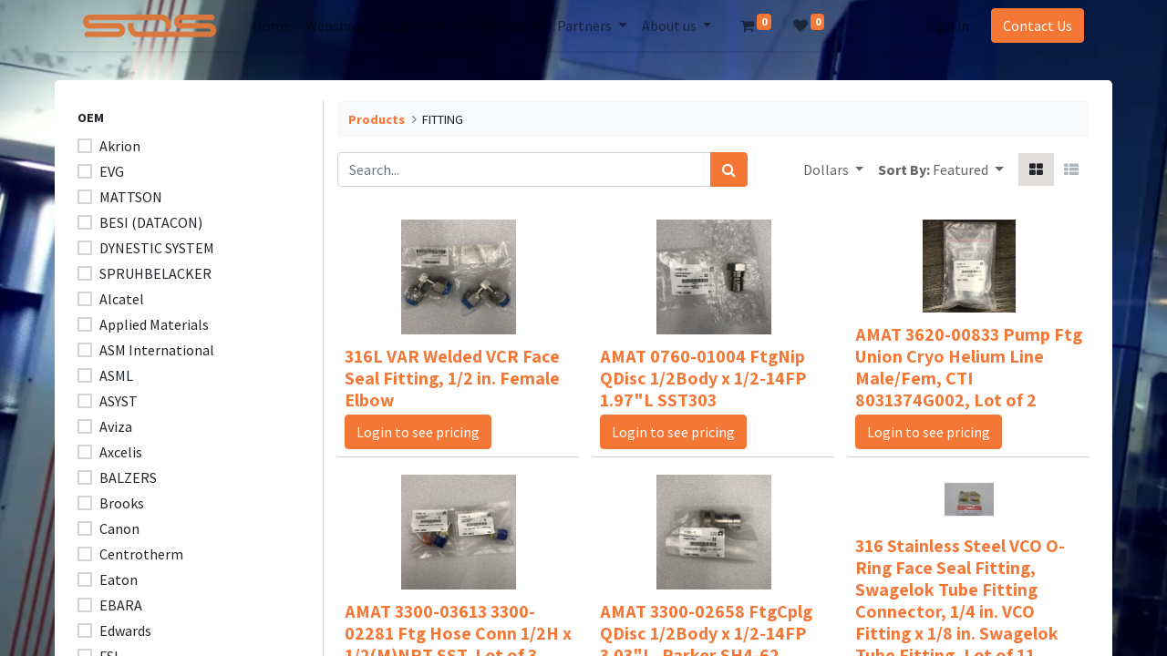

--- FILE ---
content_type: text/html; charset=utf-8
request_url: https://solutions-on-silicon.com/shop/category/fitting-159
body_size: 13457
content:
<!DOCTYPE html>
        <html lang="en-US" data-website-id="1" data-main-object="product.public.category(159,)" data-oe-company-name="SoS - Ascent&#39;tec BV" data-add2cart-redirect="1">
    <head>
                <meta charset="utf-8"/>
                <meta http-equiv="X-UA-Compatible" content="IE=edge"/>
            <meta name="viewport" content="width=device-width, initial-scale=1, user-scalable=no"/>
            <meta name="viewport" content="width=device-width, initial-scale=1"/>
        <meta name="generator" content="Odoo"/>
                        <meta property="og:type" content="website"/>
                        <meta property="og:title" content="FITTING | SOS Group"/>
                        <meta property="og:site_name" content="SOS Group"/>
                        <meta property="og:url" content="https://solutions-on-silicon.com/shop/category/fitting-159"/>
                        <meta property="og:image" content="https://solutions-on-silicon.com/web/image/website/1/logo?unique=895d795"/>
                    <meta name="twitter:card" content="summary_large_image"/>
                    <meta name="twitter:title" content="FITTING | SOS Group"/>
                    <meta name="twitter:image" content="https://solutions-on-silicon.com/web/image/website/1/logo/300x300?unique=895d795"/>
        <link rel="canonical" href="https://solutions-on-silicon.com/shop/category/fitting-159"/>
        <link rel="preconnect" href="https://fonts.gstatic.com/" crossorigin=""/>
                <title> Shop | SOS Group </title>
                <link type="image/x-icon" rel="shortcut icon" href="/web/image/website/1/favicon?unique=895d795"/>
            <link rel="preload" href="/web/static/lib/fontawesome/fonts/fontawesome-webfont.woff2?v=4.7.0" as="font" crossorigin=""/>
            <link type="text/css" rel="stylesheet" href="/web/assets/209183-7c74a8f/1/web.assets_common.min.css" data-asset-bundle="web.assets_common" data-asset-version="7c74a8f"/>
            <link type="text/css" rel="stylesheet" href="/web/assets/217888-26deaa5/1/web.assets_frontend.min.css" data-asset-bundle="web.assets_frontend" data-asset-version="26deaa5"/>
                <script id="web.layout.odooscript" type="text/javascript">
                    var odoo = {
                        csrf_token: "45f8c9aaffd7f9333578cd8d1ac4c07d69f64f69o1800911126",
                        debug: "",
                    };
                </script>
            <script type="text/javascript">
                odoo.__session_info__ = {"is_admin": false, "is_system": false, "is_website_user": true, "user_id": false, "is_frontend": true, "profile_session": null, "profile_collectors": null, "profile_params": null, "show_effect": false, "translationURL": "/website/translations", "cache_hashes": {"translations": "05071fb879321bf01f941f60fab1f126f565cdad"}, "lang_url_code": "en", "geoip_country_code": null};
                if (!/(^|;\s)tz=/.test(document.cookie)) {
                    const userTZ = Intl.DateTimeFormat().resolvedOptions().timeZone;
                    document.cookie = `tz=${userTZ}; path=/`;
                }
            </script>
            <script defer="defer" type="text/javascript" src="/web/assets/205710-041a7c8/1/web.assets_common_minimal.min.js" data-asset-bundle="web.assets_common_minimal" data-asset-version="041a7c8"></script>
            <script defer="defer" type="text/javascript" src="/web/assets/205711-6a6ebc4/1/web.assets_frontend_minimal.min.js" data-asset-bundle="web.assets_frontend_minimal" data-asset-version="6a6ebc4"></script>
            <script defer="defer" type="text/javascript" data-src="/web/assets/209188-abad909/1/web.assets_common_lazy.min.js" data-asset-bundle="web.assets_common_lazy" data-asset-version="abad909"></script>
            <script defer="defer" type="text/javascript" data-src="/web/assets/217889-943ea24/1/web.assets_frontend_lazy.min.js" data-asset-bundle="web.assets_frontend_lazy" data-asset-version="943ea24"></script>
    </head>
            <body class="">
        <div id="wrapwrap" class="   ">
    <header id="top" data-anchor="true" data-name="Header" class="  o_header_standard">
                    <div class="oe_structure oe_structure_solo" id="oe_structure_header_image_1"></div>
    <nav data-name="Navbar" class="navbar navbar-expand-lg navbar-light o_colored_level o_cc shadow-sm">
            <div id="top_menu_container" class="container">
    <a href="/" class="navbar-brand logo ">
            <span role="img" aria-label="Logo of SOS Group" title="SOS Group"><img src="/web/image/website/1/logo/SOS%20Group?unique=895d795" class="img img-fluid" alt="SOS Group" loading="lazy"/></span>
        </a>
        <div class="oe_structure oe_structure_solo d-lg-none mr-3">
            <section class="s_text_block" data-snippet="s_text_block" data-name="Text">
                <div class="container">
                    <a href="/contactus" class="btn btn-primary btn_cta">Contact Us</a>
                </div>
            </section>
        </div>
  <button type="button" data-toggle="collapse" data-target="#top_menu_collapse" class="navbar-toggler ">
    <span class="navbar-toggler-icon o_not_editable"></span>
  </button>
                <div id="top_menu_collapse" class="collapse navbar-collapse">
    <div class="o_offcanvas_menu_backdrop" data-toggle="collapse" data-target="#top_menu_collapse" aria-label="Toggle navigation"></div>
  <ul id="top_menu" class="nav navbar-nav o_menu_loading ml-lg-3 flex-grow-1">
    <li class="o_offcanvas_menu_toggler order-first navbar-toggler text-right border-0 o_not_editable">
      <a href="#top_menu_collapse" class="nav-link px-3 oe_unremovable" data-toggle="collapse" aria-expanded="true">
        <span class="fa-2x">×</span>
      </a>
    </li>
    <li class="nav-item">
        <a role="menuitem" href="/home" class="nav-link ">
            <span>Home</span>
        </a>
    </li>
    <li class="nav-item">
        <a role="menuitem" href="/shop" class="nav-link ">
            <span>Webshop</span>
        </a>
    </li>
    <li class="nav-item dropdown  ">
        <a data-toggle="dropdown" href="#" class="nav-link dropdown-toggle ">
            <span>Equipment</span>
        </a>
        <ul class="dropdown-menu" role="menu">
    <li class="">
        <a role="menuitem" href="/systems" class="dropdown-item ">
            <span>Systems</span>
        </a>
    </li>
    <li class="">
        <a role="menuitem" href="/process-chambers" class="dropdown-item ">
            <span>Process Chambers</span>
        </a>
    </li>
    <li class="">
        <a role="menuitem" href="/upgrades" class="dropdown-item ">
            <span>Upgrades</span>
        </a>
    </li>
        </ul>
    </li>
    <li class="nav-item dropdown  ">
        <a data-toggle="dropdown" href="#" class="nav-link dropdown-toggle ">
            <span>Services</span>
        </a>
        <ul class="dropdown-menu" role="menu">
    <li class="">
        <a role="menuitem" href="/support" class="dropdown-item ">
            <span>Field Service Support</span>
        </a>
    </li>
    <li class="">
        <a role="menuitem" href="/decommissioning" class="dropdown-item ">
            <span>Commissioning &amp; Decommissioning</span>
        </a>
    </li>
    <li class="">
        <a role="menuitem" href="/repair" class="dropdown-item ">
            <span>Repair &amp; Manufacturing</span>
        </a>
    </li>
    <li class="">
        <a role="menuitem" href="/certification" class="dropdown-item ">
            <span>SOS CE Certification</span>
        </a>
    </li>
        </ul>
    </li>
    <li class="nav-item dropdown  ">
        <a data-toggle="dropdown" href="#" class="nav-link dropdown-toggle ">
            <span>Partners</span>
        </a>
        <ul class="dropdown-menu" role="menu">
    <li class="">
        <a role="menuitem" href="/smc" class="dropdown-item ">
            <span>SMC</span>
        </a>
    </li>
    <li class="">
        <a role="menuitem" href="/hd-pacific" class="dropdown-item ">
            <span>HD Pacific</span>
        </a>
    </li>
    <li class="">
        <a role="menuitem" href="/samsung-sdi" class="dropdown-item ">
            <span>Samsung SDI</span>
        </a>
    </li>
    <li class="">
        <a role="menuitem" href="/tile-gripper" class="dropdown-item ">
            <span>Lagusski</span>
        </a>
    </li>
        </ul>
    </li>
    <li class="nav-item dropdown  ">
        <a data-toggle="dropdown" href="#" class="nav-link dropdown-toggle ">
            <span>About us</span>
        </a>
        <ul class="dropdown-menu" role="menu">
    <li class="">
        <a role="menuitem" href="/about-us" class="dropdown-item ">
            <span>About us</span>
        </a>
    </li>
    <li class="">
        <a role="menuitem" href="/general-terms-conditions" class="dropdown-item ">
            <span>General Terms and Conditions</span>
        </a>
    </li>
    <li class="">
        <a role="menuitem" href="/shipping-returns" class="dropdown-item ">
            <span>Shipping &amp; Returns</span>
        </a>
    </li>
    <li class="">
        <a role="menuitem" href="/join-our-team" class="dropdown-item ">
            <span>Join our team</span>
        </a>
    </li>
        </ul>
    </li>
        <li class="nav-item ml-lg-3 divider d-none"></li> 
        <li class="o_wsale_my_cart align-self-md-start  nav-item ml-lg-3">
            <a href="/shop/cart" class="nav-link">
                <i class="fa fa-shopping-cart"></i>
                <sup class="my_cart_quantity badge badge-primary" data-order-id="">0</sup>
            </a>
        </li>
        <li class="o_wsale_my_wish  nav-item ml-lg-2">
            <a href="/shop/wishlist" class="nav-link">
                <i class="fa fa-1x fa-heart"></i>
                <sup class="my_wish_quantity o_animate_blink badge badge-primary">0</sup>
            </a>
        </li>
            <li class="nav-item ml-lg-auto o_no_autohide_item">
                <a href="/web/login" class="nav-link">Sign in</a>
            </li>
    <li class="o_offcanvas_logo_container order-last navbar-toggler py-4 order-1 mt-auto text-center border-0">
      <a href="/" class="o_offcanvas_logo logo">
            <span role="img" aria-label="Logo of SOS Group" title="SOS Group"><img src="/web/image/website/1/logo/SOS%20Group?unique=895d795" class="img img-fluid" style="max-width: 200px" alt="SOS Group" loading="lazy"/></span>
        </a>
    </li>
    </ul>
        <div class="oe_structure oe_structure_solo d-none d-lg-block ml-3">
            <section class="s_text_block" data-snippet="s_text_block" data-name="Text">
                <div class="container">
                    <a href="/contactus" class="btn btn-primary btn_cta">Contact Us</a>
                </div>
            </section>
        </div>
                </div>
            </div>
    </nav>
    </header>
                <main>
            <div id="wrap" class="js_sale">
                <div class="oe_structure oe_empty oe_structure_not_nearest" id="oe_structure_website_sale_products_1"></div>
                <div class="container oe_website_sale pt-2">
                    <div class="row o_wsale_products_main_row">
        <div id="products_grid_before" class="col-lg-3 pb-2">
                            <div class="products_categories"></div>
                            <div class="products_attributes_filters">
            <button type="button" class="btn btn-light d-lg-none mb-2 w-100 p-0" data-target="#wsale_products_attributes_collapse" data-toggle="collapse">
                Show options
            </button>
            <div class="collapse d-lg-block" id="wsale_products_attributes_collapse">
                <form class="js_attributes mb-2" method="get">
                    <input type="hidden" name="category" value="159"/>
                    <input type="hidden" name="search" value=""/>
                    <input type="hidden" name="order" value=""/>
                    <ul class="nav flex-column">
                            <li class="nav-item mb-2">
                                <div>
                                    <strong class="o_products_attributes_title text-uppercase d-block my-2">OEM</strong>
                                </div>
                                    <div class="flex-column">
                                            <div class="custom-control custom-checkbox mb-1">
                                                <input type="checkbox" name="attrib" class="custom-control-input" id="1-68" value="1-68"/>
                                                <label class="custom-control-label font-weight-normal" for="1-68">Akrion</label>
                                            </div>
                                            <div class="custom-control custom-checkbox mb-1">
                                                <input type="checkbox" name="attrib" class="custom-control-input" id="1-73" value="1-73"/>
                                                <label class="custom-control-label font-weight-normal" for="1-73">EVG</label>
                                            </div>
                                            <div class="custom-control custom-checkbox mb-1">
                                                <input type="checkbox" name="attrib" class="custom-control-input" id="1-74" value="1-74"/>
                                                <label class="custom-control-label font-weight-normal" for="1-74">MATTSON</label>
                                            </div>
                                            <div class="custom-control custom-checkbox mb-1">
                                                <input type="checkbox" name="attrib" class="custom-control-input" id="1-75" value="1-75"/>
                                                <label class="custom-control-label font-weight-normal" for="1-75">BESI (DATACON)</label>
                                            </div>
                                            <div class="custom-control custom-checkbox mb-1">
                                                <input type="checkbox" name="attrib" class="custom-control-input" id="1-76" value="1-76"/>
                                                <label class="custom-control-label font-weight-normal" for="1-76">DYNESTIC SYSTEM</label>
                                            </div>
                                            <div class="custom-control custom-checkbox mb-1">
                                                <input type="checkbox" name="attrib" class="custom-control-input" id="1-77" value="1-77"/>
                                                <label class="custom-control-label font-weight-normal" for="1-77">SPRUHBELACKER</label>
                                            </div>
                                            <div class="custom-control custom-checkbox mb-1">
                                                <input type="checkbox" name="attrib" class="custom-control-input" id="1-1" value="1-1"/>
                                                <label class="custom-control-label font-weight-normal" for="1-1">Alcatel</label>
                                            </div>
                                            <div class="custom-control custom-checkbox mb-1">
                                                <input type="checkbox" name="attrib" class="custom-control-input" id="1-3" value="1-3"/>
                                                <label class="custom-control-label font-weight-normal" for="1-3">Applied Materials</label>
                                            </div>
                                            <div class="custom-control custom-checkbox mb-1">
                                                <input type="checkbox" name="attrib" class="custom-control-input" id="1-5" value="1-5"/>
                                                <label class="custom-control-label font-weight-normal" for="1-5">ASM International</label>
                                            </div>
                                            <div class="custom-control custom-checkbox mb-1">
                                                <input type="checkbox" name="attrib" class="custom-control-input" id="1-6" value="1-6"/>
                                                <label class="custom-control-label font-weight-normal" for="1-6">ASML</label>
                                            </div>
                                            <div class="custom-control custom-checkbox mb-1">
                                                <input type="checkbox" name="attrib" class="custom-control-input" id="1-57" value="1-57"/>
                                                <label class="custom-control-label font-weight-normal" for="1-57">ASYST</label>
                                            </div>
                                            <div class="custom-control custom-checkbox mb-1">
                                                <input type="checkbox" name="attrib" class="custom-control-input" id="1-7" value="1-7"/>
                                                <label class="custom-control-label font-weight-normal" for="1-7">Aviza</label>
                                            </div>
                                            <div class="custom-control custom-checkbox mb-1">
                                                <input type="checkbox" name="attrib" class="custom-control-input" id="1-8" value="1-8"/>
                                                <label class="custom-control-label font-weight-normal" for="1-8">Axcelis</label>
                                            </div>
                                            <div class="custom-control custom-checkbox mb-1">
                                                <input type="checkbox" name="attrib" class="custom-control-input" id="1-38" value="1-38"/>
                                                <label class="custom-control-label font-weight-normal" for="1-38">BALZERS</label>
                                            </div>
                                            <div class="custom-control custom-checkbox mb-1">
                                                <input type="checkbox" name="attrib" class="custom-control-input" id="1-37" value="1-37"/>
                                                <label class="custom-control-label font-weight-normal" for="1-37">Brooks</label>
                                            </div>
                                            <div class="custom-control custom-checkbox mb-1">
                                                <input type="checkbox" name="attrib" class="custom-control-input" id="1-9" value="1-9"/>
                                                <label class="custom-control-label font-weight-normal" for="1-9">Canon</label>
                                            </div>
                                            <div class="custom-control custom-checkbox mb-1">
                                                <input type="checkbox" name="attrib" class="custom-control-input" id="1-34" value="1-34"/>
                                                <label class="custom-control-label font-weight-normal" for="1-34">Centrotherm</label>
                                            </div>
                                            <div class="custom-control custom-checkbox mb-1">
                                                <input type="checkbox" name="attrib" class="custom-control-input" id="1-10" value="1-10"/>
                                                <label class="custom-control-label font-weight-normal" for="1-10">Eaton</label>
                                            </div>
                                            <div class="custom-control custom-checkbox mb-1">
                                                <input type="checkbox" name="attrib" class="custom-control-input" id="1-58" value="1-58"/>
                                                <label class="custom-control-label font-weight-normal" for="1-58">EBARA</label>
                                            </div>
                                            <div class="custom-control custom-checkbox mb-1">
                                                <input type="checkbox" name="attrib" class="custom-control-input" id="1-56" value="1-56"/>
                                                <label class="custom-control-label font-weight-normal" for="1-56">Edwards</label>
                                            </div>
                                            <div class="custom-control custom-checkbox mb-1">
                                                <input type="checkbox" name="attrib" class="custom-control-input" id="1-11" value="1-11"/>
                                                <label class="custom-control-label font-weight-normal" for="1-11">FSI</label>
                                            </div>
                                            <div class="custom-control custom-checkbox mb-1">
                                                <input type="checkbox" name="attrib" class="custom-control-input" id="1-12" value="1-12"/>
                                                <label class="custom-control-label font-weight-normal" for="1-12">Fusion Systems</label>
                                            </div>
                                            <div class="custom-control custom-checkbox mb-1">
                                                <input type="checkbox" name="attrib" class="custom-control-input" id="1-36" value="1-36"/>
                                                <label class="custom-control-label font-weight-normal" for="1-36">Hitachi</label>
                                            </div>
                                            <div class="custom-control custom-checkbox mb-1">
                                                <input type="checkbox" name="attrib" class="custom-control-input" id="1-42" value="1-42"/>
                                                <label class="custom-control-label font-weight-normal" for="1-42">IPEC Westech</label>
                                            </div>
                                            <div class="custom-control custom-checkbox mb-1">
                                                <input type="checkbox" name="attrib" class="custom-control-input" id="1-61" value="1-61"/>
                                                <label class="custom-control-label font-weight-normal" for="1-61">KEYENCE</label>
                                            </div>
                                            <div class="custom-control custom-checkbox mb-1">
                                                <input type="checkbox" name="attrib" class="custom-control-input" id="1-35" value="1-35"/>
                                                <label class="custom-control-label font-weight-normal" for="1-35">KLA-Tencor</label>
                                            </div>
                                            <div class="custom-control custom-checkbox mb-1">
                                                <input type="checkbox" name="attrib" class="custom-control-input" id="1-13" value="1-13"/>
                                                <label class="custom-control-label font-weight-normal" for="1-13">Lam Research</label>
                                            </div>
                                            <div class="custom-control custom-checkbox mb-1">
                                                <input type="checkbox" name="attrib" class="custom-control-input" id="1-60" value="1-60"/>
                                                <label class="custom-control-label font-weight-normal" for="1-60">LEYBOLD</label>
                                            </div>
                                            <div class="custom-control custom-checkbox mb-1">
                                                <input type="checkbox" name="attrib" class="custom-control-input" id="1-51" value="1-51"/>
                                                <label class="custom-control-label font-weight-normal" for="1-51">MRC MATERIALS RESEARCH CORP</label>
                                            </div>
                                            <div class="custom-control custom-checkbox mb-1">
                                                <input type="checkbox" name="attrib" class="custom-control-input" id="1-14" value="1-14"/>
                                                <label class="custom-control-label font-weight-normal" for="1-14">Nikon</label>
                                            </div>
                                            <div class="custom-control custom-checkbox mb-1">
                                                <input type="checkbox" name="attrib" class="custom-control-input" id="1-15" value="1-15"/>
                                                <label class="custom-control-label font-weight-normal" for="1-15">Novellus</label>
                                            </div>
                                            <div class="custom-control custom-checkbox mb-1">
                                                <input type="checkbox" name="attrib" class="custom-control-input" id="1-67" value="1-67"/>
                                                <label class="custom-control-label font-weight-normal" for="1-67">Panasonic Corporation</label>
                                            </div>
                                            <div class="custom-control custom-checkbox mb-1">
                                                <input type="checkbox" name="attrib" class="custom-control-input" id="1-59" value="1-59"/>
                                                <label class="custom-control-label font-weight-normal" for="1-59">Rigaku</label>
                                            </div>
                                            <div class="custom-control custom-checkbox mb-1">
                                                <input type="checkbox" name="attrib" class="custom-control-input" id="1-16" value="1-16"/>
                                                <label class="custom-control-label font-weight-normal" for="1-16">Rite Track</label>
                                            </div>
                                            <div class="custom-control custom-checkbox mb-1">
                                                <input type="checkbox" name="attrib" class="custom-control-input" id="1-17" value="1-17"/>
                                                <label class="custom-control-label font-weight-normal" for="1-17">Semitool</label>
                                            </div>
                                            <div class="custom-control custom-checkbox mb-1">
                                                <input type="checkbox" name="attrib" class="custom-control-input" id="1-18" value="1-18"/>
                                                <label class="custom-control-label font-weight-normal" for="1-18">Semix</label>
                                            </div>
                                            <div class="custom-control custom-checkbox mb-1">
                                                <input type="checkbox" name="attrib" class="custom-control-input" id="1-19" value="1-19"/>
                                                <label class="custom-control-label font-weight-normal" for="1-19">SEZ</label>
                                            </div>
                                            <div class="custom-control custom-checkbox mb-1">
                                                <input type="checkbox" name="attrib" class="custom-control-input" id="1-20" value="1-20"/>
                                                <label class="custom-control-label font-weight-normal" for="1-20">STS Group AG</label>
                                            </div>
                                            <div class="custom-control custom-checkbox mb-1">
                                                <input type="checkbox" name="attrib" class="custom-control-input" id="1-21" value="1-21"/>
                                                <label class="custom-control-label font-weight-normal" for="1-21">SVG</label>
                                            </div>
                                            <div class="custom-control custom-checkbox mb-1">
                                                <input type="checkbox" name="attrib" class="custom-control-input" id="1-22" value="1-22"/>
                                                <label class="custom-control-label font-weight-normal" for="1-22">TEL/Tokyo Electron</label>
                                            </div>
                                            <div class="custom-control custom-checkbox mb-1">
                                                <input type="checkbox" name="attrib" class="custom-control-input" id="1-23" value="1-23"/>
                                                <label class="custom-control-label font-weight-normal" for="1-23">Tempress</label>
                                            </div>
                                            <div class="custom-control custom-checkbox mb-1">
                                                <input type="checkbox" name="attrib" class="custom-control-input" id="1-24" value="1-24"/>
                                                <label class="custom-control-label font-weight-normal" for="1-24">Ultratech</label>
                                            </div>
                                            <div class="custom-control custom-checkbox mb-1">
                                                <input type="checkbox" name="attrib" class="custom-control-input" id="1-25" value="1-25"/>
                                                <label class="custom-control-label font-weight-normal" for="1-25">Varian</label>
                                            </div>
                                            <div class="custom-control custom-checkbox mb-1">
                                                <input type="checkbox" name="attrib" class="custom-control-input" id="1-39" value="1-39"/>
                                                <label class="custom-control-label font-weight-normal" for="1-39">Veeco</label>
                                            </div>
                                            <div class="custom-control custom-checkbox mb-1">
                                                <input type="checkbox" name="attrib" class="custom-control-input" id="1-26" value="1-26"/>
                                                <label class="custom-control-label font-weight-normal" for="1-26">Other</label>
                                            </div>
                                            <div class="custom-control custom-checkbox mb-1">
                                                <input type="checkbox" name="attrib" class="custom-control-input" id="1-70" value="1-70"/>
                                                <label class="custom-control-label font-weight-normal" for="1-70">fsi</label>
                                            </div>
                                            <div class="custom-control custom-checkbox mb-1">
                                                <input type="checkbox" name="attrib" class="custom-control-input" id="1-71" value="1-71"/>
                                                <label class="custom-control-label font-weight-normal" for="1-71">PINK GmbH</label>
                                            </div>
                                            <div class="custom-control custom-checkbox mb-1">
                                                <input type="checkbox" name="attrib" class="custom-control-input" id="1-72" value="1-72"/>
                                                <label class="custom-control-label font-weight-normal" for="1-72">Disco</label>
                                            </div>
                                            <div class="custom-control custom-checkbox mb-1">
                                                <input type="checkbox" name="attrib" class="custom-control-input" id="1-78" value="1-78"/>
                                                <label class="custom-control-label font-weight-normal" for="1-78">oth</label>
                                            </div>
                                    </div>
                            </li>
                            <li class="nav-item mb-2">
                                <div>
                                    <strong class="o_products_attributes_title text-uppercase d-block my-2">Condition </strong>
                                </div>
                                    <div class="flex-column">
                                            <div class="custom-control custom-checkbox mb-1">
                                                <input type="checkbox" name="attrib" class="custom-control-input" id="2-4" value="2-4"/>
                                                <label class="custom-control-label font-weight-normal" for="2-4">New</label>
                                            </div>
                                            <div class="custom-control custom-checkbox mb-1">
                                                <input type="checkbox" name="attrib" class="custom-control-input" id="2-2" value="2-2"/>
                                                <label class="custom-control-label font-weight-normal" for="2-2">Used</label>
                                            </div>
                                            <div class="custom-control custom-checkbox mb-1">
                                                <input type="checkbox" name="attrib" class="custom-control-input" id="2-40" value="2-40"/>
                                                <label class="custom-control-label font-weight-normal" for="2-40">Tested</label>
                                            </div>
                                            <div class="custom-control custom-checkbox mb-1">
                                                <input type="checkbox" name="attrib" class="custom-control-input" id="2-43" value="2-43"/>
                                                <label class="custom-control-label font-weight-normal" for="2-43">NEW OEM</label>
                                            </div>
                                            <div class="custom-control custom-checkbox mb-1">
                                                <input type="checkbox" name="attrib" class="custom-control-input" id="2-53" value="2-53"/>
                                                <label class="custom-control-label font-weight-normal" for="2-53">CLEANED</label>
                                            </div>
                                            <div class="custom-control custom-checkbox mb-1">
                                                <input type="checkbox" name="attrib" class="custom-control-input" id="2-54" value="2-54"/>
                                                <label class="custom-control-label font-weight-normal" for="2-54">New Second Source</label>
                                            </div>
                                    </div>
                            </li>
                    </ul>
                </form>
            </div>
        </div>
                        </div>
                        <div id="products_grid" class="col ">
        <ol class="breadcrumb w-100">
            <li class="breadcrumb-item">
                <a href="/shop">Products</a>
            </li>
                <li class="breadcrumb-item">
                    <span class="d-inline-block">FITTING</span>
                </li>
        </ol>
                            <div class="products_header form-inline flex-md-nowrap justify-content-end mb-4">
    <form method="get" class="o_searchbar_form o_wait_lazy_js s_searchbar_input o_wsale_products_searchbar_form w-100 w-md-auto mr-auto mb-2" action="/shop/category/fitting-159?category=159" data-snippet="s_searchbar_input">
            <div role="search" class="input-group  ">
        <input type="search" name="search" class="search-query form-control oe_search_box None" placeholder="Search..." value="" data-search-type="products" data-limit="5" data-display-image="true" data-display-description="true" data-display-extra-link="true" data-display-detail="true" data-order-by="name asc"/>
        <div class="input-group-append">
            <button type="submit" aria-label="Search" title="Search" class="btn oe_search_button btn-primary"><i class="fa fa-search"></i>
        </button>
        </div>
    </div>
            <input name="order" type="hidden" class="o_search_order_by" value="name asc"/>
        </form>
        <div class="o_pricelist_dropdown dropdown ml-3 mb-2">
            <a role="button" href="#" class="dropdown-toggle btn btn-light border-0 px-0 text-muted align-baseline" data-toggle="dropdown">
                Dollars
            </a>
            <div class="dropdown-menu" role="menu">
                    <a role="menuitem" class="dropdown-item" href="/shop/change_pricelist/2">
                        <span class="switcher_pricelist" data-pl_id="2">Dollars</span>
                    </a>
                    <a role="menuitem" class="dropdown-item" href="/shop/change_pricelist/1">
                        <span class="switcher_pricelist" data-pl_id="1">Euro</span>
                    </a>
            </div>
        </div>
            <div class="o_sortby_dropdown dropdown dropdown_sorty_by ml-3 pb-2">
                <span class="d-none d-lg-inline font-weight-bold text-muted">Sort By:</span>
                <a role="button" href="#" class="dropdown-toggle btn btn-light border-0 px-0 text-muted align-baseline" data-toggle="dropdown">
                    <span class="d-none d-lg-inline">
                            Featured
                    </span>
                    <i class="fa fa-sort-amount-asc d-lg-none"></i>
                </a>
                <div class="dropdown-menu dropdown-menu-right" role="menu">
                        <a role="menuitem" rel="noindex,nofollow" class="dropdown-item" href="/shop?order=list_price+asc&amp;category=159">
                            <span>Price - Low to High</span>
                        </a>
                        <a role="menuitem" rel="noindex,nofollow" class="dropdown-item" href="/shop?order=list_price+desc&amp;category=159">
                            <span>Price - High to Low</span>
                        </a>
                        <a role="menuitem" rel="noindex,nofollow" class="dropdown-item" href="/shop?order=create_date+desc&amp;category=159">
                            <span>Newest arrivals</span>
                        </a>
                        <a role="menuitem" rel="noindex,nofollow" class="dropdown-item" href="/shop?order=name+asc&amp;category=159">
                            <span>Name</span>
                        </a>
                </div>
            </div>
            <div class="btn-group btn-group-toggle ml-3 mb-2 d-none d-sm-inline-flex o_wsale_apply_layout" data-toggle="buttons">
                <label title="Grid" class="btn btn-light border-0 active fa fa-th-large o_wsale_apply_grid">
                    <input type="radio" name="wsale_products_layout" checked="checked"/>
                </label>
                <label title="List" class="btn btn-light border-0  fa fa-th-list o_wsale_apply_list">
                    <input type="radio" name="wsale_products_layout"/>
                </label>
            </div>
        </div>
                            <div class="o_wsale_products_grid_table_wrapper">
                                <table class="table table-borderless m-0" data-ppg="20" data-ppr="3">
                                    <colgroup>
                                        <col/><col/><col/>
                                    </colgroup>
                                    <tbody>
                                        <tr>
                                                    <td class="oe_product">
                                                        <div class="o_wsale_product_grid_wrapper o_wsale_product_grid_wrapper_1_1">
        <form action="/shop/cart/update" method="post" class="card oe_product_cart" itemscope="itemscope" itemtype="http://schema.org/Product" data-publish="on">
            <a class="o_product_link css_editable_mode_hidden" href="/shop/6lv-8-wvcr-9-df-700618-316l-var-welded-vcr-face-seal-fitting-1-2-in-female-elbow-239564?category=159"></a>
            <div class="card-body p-1 oe_product_image">
                <input type="hidden" name="csrf_token" value="45f8c9aaffd7f9333578cd8d1ac4c07d69f64f69o1800911126"/>
                <a class="d-block h-100" itemprop="url" href="/shop/6lv-8-wvcr-9-df-700618-316l-var-welded-vcr-face-seal-fitting-1-2-in-female-elbow-239564?category=159">
                    <span class="d-flex h-100 justify-content-center align-items-center"><img src="/web/image/product.template/239564/image_256/%5B6LV-8-WVCR-9-DF%20-%20700618%5D%20316L%20VAR%20Welded%20VCR%20Face%20Seal%20Fitting%2C%201-2%20in.%20Female%20Elbow?unique=12c907a" itemprop="image" class="img img-fluid" alt="[6LV-8-WVCR-9-DF / 700618] 316L VAR Welded VCR Face Seal Fitting, 1/2 in. Female Elbow" loading="lazy"/></span>
                </a>
            </div>
            <div class="card-body p-0 o_wsale_product_information">
                <div class="p-2 o_wsale_product_information_text">
                    <h6 class="o_wsale_products_item_title mb-1">
                        <a class="text-primary text-decoration-none" itemprop="name" href="/shop/6lv-8-wvcr-9-df-700618-316l-var-welded-vcr-face-seal-fitting-1-2-in-female-elbow-239564?category=159" content="316L VAR Welded VCR Face Seal Fitting, 1/2 in. Female Elbow">316L VAR Welded VCR Face Seal Fitting, 1/2 in. Female Elbow</a>
                    </h6>
      <div>
        <a role="button" class="btn btn-primary" id="o_web_login" href="/web/login">Login to see pricing</a>
      </div>
                </div>
                <div class="o_wsale_product_btn pl-2">
            <input name="product_id" type="hidden" value="59275"/>
                <a href="#" role="button" class="btn btn-primary a-submit" aria-label="Shopping cart" title="Shopping cart">
                    <span class="fa fa-shopping-cart"></span>
                </a>
            <button type="button" role="button" class="btn btn-outline-primary bg-white o_add_wishlist" title="Add to Wishlist" data-action="o_wishlist" data-product-template-id="239564" data-product-product-id="59275"><span class="fa fa-heart" role="img" aria-label="Add to wishlist"></span></button>
            <button type="button" role="button" class="d-none d-md-inline-block btn btn-outline-primary bg-white o_add_compare" title="Compare" aria-label="Compare" data-action="o_comparelist" data-product-product-id="59275"><span class="fa fa-exchange"></span></button>
        </div>
            </div>
            <span class="o_ribbon " style=""></span>
        </form>
                                                        </div>
                                                    </td>
                                                    <td class="oe_product">
                                                        <div class="o_wsale_product_grid_wrapper o_wsale_product_grid_wrapper_1_1">
        <form action="/shop/cart/update" method="post" class="card oe_product_cart" itemscope="itemscope" itemtype="http://schema.org/Product" data-publish="on">
            <a class="o_product_link css_editable_mode_hidden" href="/shop/0760-01004-700616-amat-0760-01004-ftgnip-qdisc-1-2body-x-1-2-14fp-1-97-l-sst303-239362?category=159"></a>
            <div class="card-body p-1 oe_product_image">
                <input type="hidden" name="csrf_token" value="45f8c9aaffd7f9333578cd8d1ac4c07d69f64f69o1800911126"/>
                <a class="d-block h-100" itemprop="url" href="/shop/0760-01004-700616-amat-0760-01004-ftgnip-qdisc-1-2body-x-1-2-14fp-1-97-l-sst303-239362?category=159">
                    <span class="d-flex h-100 justify-content-center align-items-center"><img src="/web/image/product.template/239362/image_256/%5B0760-01004%20-%20700616%5D%20AMAT%200760-01004%20FtgNip%20QDisc%201-2Body%20x%201-2-14FP%201.97%22L%20SST303?unique=12c907a" itemprop="image" class="img img-fluid" alt="[0760-01004 / 700616] AMAT 0760-01004 FtgNip QDisc 1/2Body x 1/2-14FP 1.97&#34;L SST303" loading="lazy"/></span>
                </a>
            </div>
            <div class="card-body p-0 o_wsale_product_information">
                <div class="p-2 o_wsale_product_information_text">
                    <h6 class="o_wsale_products_item_title mb-1">
                        <a class="text-primary text-decoration-none" itemprop="name" href="/shop/0760-01004-700616-amat-0760-01004-ftgnip-qdisc-1-2body-x-1-2-14fp-1-97-l-sst303-239362?category=159" content="AMAT 0760-01004 FtgNip QDisc 1/2Body x 1/2-14FP 1.97&#34;L SST303">AMAT 0760-01004 FtgNip QDisc 1/2Body x 1/2-14FP 1.97&#34;L SST303</a>
                    </h6>
      <div>
        <a role="button" class="btn btn-primary" id="o_web_login" href="/web/login">Login to see pricing</a>
      </div>
                </div>
                <div class="o_wsale_product_btn pl-2">
            <input name="product_id" type="hidden" value="59292"/>
                <a href="#" role="button" class="btn btn-primary a-submit" aria-label="Shopping cart" title="Shopping cart">
                    <span class="fa fa-shopping-cart"></span>
                </a>
            <button type="button" role="button" class="btn btn-outline-primary bg-white o_add_wishlist" title="Add to Wishlist" data-action="o_wishlist" data-product-template-id="239362" data-product-product-id="59292"><span class="fa fa-heart" role="img" aria-label="Add to wishlist"></span></button>
            <button type="button" role="button" class="d-none d-md-inline-block btn btn-outline-primary bg-white o_add_compare" title="Compare" aria-label="Compare" data-action="o_comparelist" data-product-product-id="59292"><span class="fa fa-exchange"></span></button>
        </div>
            </div>
            <span class="o_ribbon " style=""></span>
        </form>
                                                        </div>
                                                    </td>
                                                    <td class="oe_product">
                                                        <div class="o_wsale_product_grid_wrapper o_wsale_product_grid_wrapper_1_1">
        <form action="/shop/cart/update" method="post" class="card oe_product_cart" itemscope="itemscope" itemtype="http://schema.org/Product" data-publish="on">
            <a class="o_product_link css_editable_mode_hidden" href="/shop/3620-00833-700607-amat-3620-00833-pump-ftg-union-cryo-helium-line-male-fem-cti-8031374g002-lot-of-2-239290?category=159"></a>
            <div class="card-body p-1 oe_product_image">
                <input type="hidden" name="csrf_token" value="45f8c9aaffd7f9333578cd8d1ac4c07d69f64f69o1800911126"/>
                <a class="d-block h-100" itemprop="url" href="/shop/3620-00833-700607-amat-3620-00833-pump-ftg-union-cryo-helium-line-male-fem-cti-8031374g002-lot-of-2-239290?category=159">
                    <span class="d-flex h-100 justify-content-center align-items-center"><img src="/web/image/product.template/239290/image_256/%5B3620-00833%20-%20700607%5D%20AMAT%203620-00833%20Pump%20Ftg%20Union%20Cryo%20Helium%20Line%20Male-Fem%2C%20CTI%208031374G002%2C%20Lot%20of%202?unique=12c907a" itemprop="image" class="img img-fluid" alt="[3620-00833 / 700607] AMAT 3620-00833 Pump Ftg Union Cryo Helium Line Male/Fem, CTI 8031374G002, Lot of 2" loading="lazy"/></span>
                </a>
            </div>
            <div class="card-body p-0 o_wsale_product_information">
                <div class="p-2 o_wsale_product_information_text">
                    <h6 class="o_wsale_products_item_title mb-1">
                        <a class="text-primary text-decoration-none" itemprop="name" href="/shop/3620-00833-700607-amat-3620-00833-pump-ftg-union-cryo-helium-line-male-fem-cti-8031374g002-lot-of-2-239290?category=159" content="AMAT 3620-00833 Pump Ftg Union Cryo Helium Line Male/Fem, CTI 8031374G002, Lot of 2">AMAT 3620-00833 Pump Ftg Union Cryo Helium Line Male/Fem, CTI 8031374G002, Lot of 2</a>
                    </h6>
      <div>
        <a role="button" class="btn btn-primary" id="o_web_login" href="/web/login">Login to see pricing</a>
      </div>
                </div>
                <div class="o_wsale_product_btn pl-2">
            <input name="product_id" type="hidden" value="59273"/>
                <a href="#" role="button" class="btn btn-primary a-submit" aria-label="Shopping cart" title="Shopping cart">
                    <span class="fa fa-shopping-cart"></span>
                </a>
            <button type="button" role="button" class="btn btn-outline-primary bg-white o_add_wishlist" title="Add to Wishlist" data-action="o_wishlist" data-product-template-id="239290" data-product-product-id="59273"><span class="fa fa-heart" role="img" aria-label="Add to wishlist"></span></button>
            <button type="button" role="button" class="d-none d-md-inline-block btn btn-outline-primary bg-white o_add_compare" title="Compare" aria-label="Compare" data-action="o_comparelist" data-product-product-id="59273"><span class="fa fa-exchange"></span></button>
        </div>
            </div>
            <span class="o_ribbon " style=""></span>
        </form>
                                                        </div>
                                                    </td>
                                        </tr><tr>
                                                    <td class="oe_product">
                                                        <div class="o_wsale_product_grid_wrapper o_wsale_product_grid_wrapper_1_1">
        <form action="/shop/cart/update" method="post" class="card oe_product_cart" itemscope="itemscope" itemtype="http://schema.org/Product" data-publish="on">
            <a class="o_product_link css_editable_mode_hidden" href="/shop/3300-03613-3300-02281-700615-amat-3300-03613-3300-02281-ftg-hose-conn-1-2h-x-1-2-m-npt-sst-lot-of-3-239287?category=159"></a>
            <div class="card-body p-1 oe_product_image">
                <input type="hidden" name="csrf_token" value="45f8c9aaffd7f9333578cd8d1ac4c07d69f64f69o1800911126"/>
                <a class="d-block h-100" itemprop="url" href="/shop/3300-03613-3300-02281-700615-amat-3300-03613-3300-02281-ftg-hose-conn-1-2h-x-1-2-m-npt-sst-lot-of-3-239287?category=159">
                    <span class="d-flex h-100 justify-content-center align-items-center"><img src="/web/image/product.template/239287/image_256/%5B3300-03613%20%26%203300-02281%20-%20700615%5D%20AMAT%203300-03613%203300-02281%20Ftg%20Hose%20Conn%201-2H%20x%201-2%28M%29NPT%20SST%2C%20Lot%20of%203?unique=12c907a" itemprop="image" class="img img-fluid" alt="[3300-03613 &amp; 3300-02281 / 700615] AMAT 3300-03613 3300-02281 Ftg Hose Conn 1/2H x 1/2(M)NPT SST, Lot of 3" loading="lazy"/></span>
                </a>
            </div>
            <div class="card-body p-0 o_wsale_product_information">
                <div class="p-2 o_wsale_product_information_text">
                    <h6 class="o_wsale_products_item_title mb-1">
                        <a class="text-primary text-decoration-none" itemprop="name" href="/shop/3300-03613-3300-02281-700615-amat-3300-03613-3300-02281-ftg-hose-conn-1-2h-x-1-2-m-npt-sst-lot-of-3-239287?category=159" content="AMAT 3300-03613 3300-02281 Ftg Hose Conn 1/2H x 1/2(M)NPT SST, Lot of 3">AMAT 3300-03613 3300-02281 Ftg Hose Conn 1/2H x 1/2(M)NPT SST, Lot of 3</a>
                    </h6>
      <div>
        <a role="button" class="btn btn-primary" id="o_web_login" href="/web/login">Login to see pricing</a>
      </div>
                </div>
                <div class="o_wsale_product_btn pl-2">
            <input name="product_id" type="hidden" value="59272"/>
                <a href="#" role="button" class="btn btn-primary a-submit" aria-label="Shopping cart" title="Shopping cart">
                    <span class="fa fa-shopping-cart"></span>
                </a>
            <button type="button" role="button" class="btn btn-outline-primary bg-white o_add_wishlist" title="Add to Wishlist" data-action="o_wishlist" data-product-template-id="239287" data-product-product-id="59272"><span class="fa fa-heart" role="img" aria-label="Add to wishlist"></span></button>
            <button type="button" role="button" class="d-none d-md-inline-block btn btn-outline-primary bg-white o_add_compare" title="Compare" aria-label="Compare" data-action="o_comparelist" data-product-product-id="59272"><span class="fa fa-exchange"></span></button>
        </div>
            </div>
            <span class="o_ribbon " style=""></span>
        </form>
                                                        </div>
                                                    </td>
                                                    <td class="oe_product">
                                                        <div class="o_wsale_product_grid_wrapper o_wsale_product_grid_wrapper_1_1">
        <form action="/shop/cart/update" method="post" class="card oe_product_cart" itemscope="itemscope" itemtype="http://schema.org/Product" data-publish="on">
            <a class="o_product_link css_editable_mode_hidden" href="/shop/3300-02658-700614-amat-3300-02658-ftgcplg-qdisc-1-2body-x-1-2-14fp-3-03-l-parker-sh4-62-239235?category=159"></a>
            <div class="card-body p-1 oe_product_image">
                <input type="hidden" name="csrf_token" value="45f8c9aaffd7f9333578cd8d1ac4c07d69f64f69o1800911126"/>
                <a class="d-block h-100" itemprop="url" href="/shop/3300-02658-700614-amat-3300-02658-ftgcplg-qdisc-1-2body-x-1-2-14fp-3-03-l-parker-sh4-62-239235?category=159">
                    <span class="d-flex h-100 justify-content-center align-items-center"><img src="/web/image/product.template/239235/image_256/%5B3300-02658%20-%20700614%5D%20AMAT%203300-02658%20FtgCplg%20QDisc%201-2Body%20x%201-2-14FP%203.03%22L%2C%20Parker%20SH4-62?unique=12c907a" itemprop="image" class="img img-fluid" alt="[3300-02658 / 700614] AMAT 3300-02658 FtgCplg QDisc 1/2Body x 1/2-14FP 3.03&#34;L, Parker SH4-62" loading="lazy"/></span>
                </a>
            </div>
            <div class="card-body p-0 o_wsale_product_information">
                <div class="p-2 o_wsale_product_information_text">
                    <h6 class="o_wsale_products_item_title mb-1">
                        <a class="text-primary text-decoration-none" itemprop="name" href="/shop/3300-02658-700614-amat-3300-02658-ftgcplg-qdisc-1-2body-x-1-2-14fp-3-03-l-parker-sh4-62-239235?category=159" content="AMAT 3300-02658 FtgCplg QDisc 1/2Body x 1/2-14FP 3.03&#34;L, Parker SH4-62">AMAT 3300-02658 FtgCplg QDisc 1/2Body x 1/2-14FP 3.03&#34;L, Parker SH4-62</a>
                    </h6>
      <div>
        <a role="button" class="btn btn-primary" id="o_web_login" href="/web/login">Login to see pricing</a>
      </div>
                </div>
                <div class="o_wsale_product_btn pl-2">
            <input name="product_id" type="hidden" value="59376"/>
                <a href="#" role="button" class="btn btn-primary a-submit" aria-label="Shopping cart" title="Shopping cart">
                    <span class="fa fa-shopping-cart"></span>
                </a>
            <button type="button" role="button" class="btn btn-outline-primary bg-white o_add_wishlist" title="Add to Wishlist" data-action="o_wishlist" data-product-template-id="239235" data-product-product-id="59376"><span class="fa fa-heart" role="img" aria-label="Add to wishlist"></span></button>
            <button type="button" role="button" class="d-none d-md-inline-block btn btn-outline-primary bg-white o_add_compare" title="Compare" aria-label="Compare" data-action="o_comparelist" data-product-product-id="59376"><span class="fa fa-exchange"></span></button>
        </div>
            </div>
            <span class="o_ribbon " style=""></span>
        </form>
                                                        </div>
                                                    </td>
                                                    <td class="oe_product">
                                                        <div class="o_wsale_product_grid_wrapper o_wsale_product_grid_wrapper_1_1">
        <form action="/shop/cart/update" method="post" class="card oe_product_cart" itemscope="itemscope" itemtype="http://schema.org/Product" data-publish="on">
            <a class="o_product_link css_editable_mode_hidden" href="/shop/ss-4-vco-6-200-100702-316-stainless-steel-vco-o-ring-face-seal-fitting-swagelok-tube-fitting-connector-1-4-in-vco-fitting-x-1-8-in-swagelok-tube-fitting-lot-of-11-237202?category=159"></a>
            <div class="card-body p-1 oe_product_image">
                <input type="hidden" name="csrf_token" value="45f8c9aaffd7f9333578cd8d1ac4c07d69f64f69o1800911126"/>
                <a class="d-block h-100" itemprop="url" href="/shop/ss-4-vco-6-200-100702-316-stainless-steel-vco-o-ring-face-seal-fitting-swagelok-tube-fitting-connector-1-4-in-vco-fitting-x-1-8-in-swagelok-tube-fitting-lot-of-11-237202?category=159">
                    <span class="d-flex h-100 justify-content-center align-items-center"><img src="/web/image/product.template/237202/image_256/%5BSS-4-VCO-6-200-100702%5D%20316%20Stainless%20Steel%20VCO%20O-Ring%20Face%20Seal%20Fitting%2C%20Swagelok%20Tube%20Fitting%20Connector%2C%201-4%20in.%20VCO%20Fitting%20x%201-8%20in.%20Swagelok%20Tube%20Fitting%2C%20Lot%20of%2011?unique=12c907a" itemprop="image" class="img img-fluid" alt="[SS-4-VCO-6-200/100702] 316 Stainless Steel VCO O-Ring Face Seal Fitting, Swagelok Tube Fitting Connector, 1/4 in. VCO Fitting x 1/8 in. Swagelok Tube Fitting, Lot of 11" loading="lazy"/></span>
                </a>
            </div>
            <div class="card-body p-0 o_wsale_product_information">
                <div class="p-2 o_wsale_product_information_text">
                    <h6 class="o_wsale_products_item_title mb-1">
                        <a class="text-primary text-decoration-none" itemprop="name" href="/shop/ss-4-vco-6-200-100702-316-stainless-steel-vco-o-ring-face-seal-fitting-swagelok-tube-fitting-connector-1-4-in-vco-fitting-x-1-8-in-swagelok-tube-fitting-lot-of-11-237202?category=159" content="316 Stainless Steel VCO O-Ring Face Seal Fitting, Swagelok Tube Fitting Connector, 1/4 in. VCO Fitting x 1/8 in. Swagelok Tube Fitting, Lot of 11">316 Stainless Steel VCO O-Ring Face Seal Fitting, Swagelok Tube Fitting Connector, 1/4 in. VCO Fitting x 1/8 in. Swagelok Tube Fitting, Lot of 11</a>
                    </h6>
      <div>
        <a role="button" class="btn btn-primary" id="o_web_login" href="/web/login">Login to see pricing</a>
      </div>
                </div>
                <div class="o_wsale_product_btn pl-2">
            <input name="product_id" type="hidden" value="57119"/>
                <a href="#" role="button" class="btn btn-primary a-submit" aria-label="Shopping cart" title="Shopping cart">
                    <span class="fa fa-shopping-cart"></span>
                </a>
            <button type="button" role="button" class="btn btn-outline-primary bg-white o_add_wishlist" title="Add to Wishlist" data-action="o_wishlist" data-product-template-id="237202" data-product-product-id="57119"><span class="fa fa-heart" role="img" aria-label="Add to wishlist"></span></button>
            <button type="button" role="button" class="d-none d-md-inline-block btn btn-outline-primary bg-white o_add_compare" title="Compare" aria-label="Compare" data-action="o_comparelist" data-product-product-id="57119"><span class="fa fa-exchange"></span></button>
        </div>
            </div>
            <span class="o_ribbon " style=""></span>
        </form>
                                                        </div>
                                                    </td>
                                        </tr><tr>
                                                    <td class="oe_product">
                                                        <div class="o_wsale_product_grid_wrapper o_wsale_product_grid_wrapper_1_1">
        <form action="/shop/cart/update" method="post" class="card oe_product_cart" itemscope="itemscope" itemtype="http://schema.org/Product" data-publish="on">
            <a class="o_product_link css_editable_mode_hidden" href="/shop/3300-02614-100623-ftg-hose-barb-3-8h-x-9-16-18sae-37deg-lot-of-12-67374?category=159"></a>
            <div class="card-body p-1 oe_product_image">
                <input type="hidden" name="csrf_token" value="45f8c9aaffd7f9333578cd8d1ac4c07d69f64f69o1800911126"/>
                <a class="d-block h-100" itemprop="url" href="/shop/3300-02614-100623-ftg-hose-barb-3-8h-x-9-16-18sae-37deg-lot-of-12-67374?category=159">
                    <span class="d-flex h-100 justify-content-center align-items-center"><img src="/web/image/product.template/67374/image_256/%5B3300-02614-100623%5D%20FTG%20HOSE%20BARB%203-8H%20X%209-16-18SAE%2037DEG%2C%20Lot%20of%2012?unique=12c907a" itemprop="image" class="img img-fluid" alt="[3300-02614/100623] FTG HOSE BARB 3/8H X 9/16-18SAE 37DEG, Lot of 12" loading="lazy"/></span>
                </a>
            </div>
            <div class="card-body p-0 o_wsale_product_information">
                <div class="p-2 o_wsale_product_information_text">
                    <h6 class="o_wsale_products_item_title mb-1">
                        <a class="text-primary text-decoration-none" itemprop="name" href="/shop/3300-02614-100623-ftg-hose-barb-3-8h-x-9-16-18sae-37deg-lot-of-12-67374?category=159" content="FTG HOSE BARB 3/8H X 9/16-18SAE 37DEG, Lot of 12">FTG HOSE BARB 3/8H X 9/16-18SAE 37DEG, Lot of 12</a>
                    </h6>
      <div>
        <a role="button" class="btn btn-primary" id="o_web_login" href="/web/login">Login to see pricing</a>
      </div>
                </div>
                <div class="o_wsale_product_btn pl-2">
            <input name="product_id" type="hidden" value="57007"/>
                <a href="#" role="button" class="btn btn-primary a-submit" aria-label="Shopping cart" title="Shopping cart">
                    <span class="fa fa-shopping-cart"></span>
                </a>
            <button type="button" role="button" class="btn btn-outline-primary bg-white o_add_wishlist" title="Add to Wishlist" data-action="o_wishlist" data-product-template-id="67374" data-product-product-id="57007"><span class="fa fa-heart" role="img" aria-label="Add to wishlist"></span></button>
            <button type="button" role="button" class="d-none d-md-inline-block btn btn-outline-primary bg-white o_add_compare" title="Compare" aria-label="Compare" data-action="o_comparelist" data-product-product-id="57007"><span class="fa fa-exchange"></span></button>
        </div>
            </div>
            <span class="o_ribbon " style=""></span>
        </form>
                                                        </div>
                                                    </td>
                                                    <td class="oe_product">
                                                        <div class="o_wsale_product_grid_wrapper o_wsale_product_grid_wrapper_1_1">
        <form action="/shop/cart/update" method="post" class="card oe_product_cart" itemscope="itemscope" itemtype="http://schema.org/Product" data-publish="on">
            <a class="o_product_link css_editable_mode_hidden" href="/shop/ss-pb6-sl6-100651-multi-purpose-push-on-hose-end-connection-3-8-in-ss-tube-fitting-3-8-in-hose-size-lot-of-5-67371?category=159"></a>
            <div class="card-body p-1 oe_product_image">
                <input type="hidden" name="csrf_token" value="45f8c9aaffd7f9333578cd8d1ac4c07d69f64f69o1800911126"/>
                <a class="d-block h-100" itemprop="url" href="/shop/ss-pb6-sl6-100651-multi-purpose-push-on-hose-end-connection-3-8-in-ss-tube-fitting-3-8-in-hose-size-lot-of-5-67371?category=159">
                    <span class="d-flex h-100 justify-content-center align-items-center"><img src="/web/image/product.template/67371/image_256/%5BSS-PB6-SL6-100651%5D%20MULTI-PURPOSE%20PUSH-ON%20HOSE%20END%20CONNECTION%2C%203-8%20IN.%20SS%20TUBE%20FITTING%2C%203-8%20IN.%20HOSE%20SIZE%2C%20Lot%20of%205?unique=12c907a" itemprop="image" class="img img-fluid" alt="[SS-PB6-SL6/100651] MULTI-PURPOSE PUSH-ON HOSE END CONNECTION, 3/8 IN. SS TUBE FITTING, 3/8 IN. HOSE SIZE, Lot of 5" loading="lazy"/></span>
                </a>
            </div>
            <div class="card-body p-0 o_wsale_product_information">
                <div class="p-2 o_wsale_product_information_text">
                    <h6 class="o_wsale_products_item_title mb-1">
                        <a class="text-primary text-decoration-none" itemprop="name" href="/shop/ss-pb6-sl6-100651-multi-purpose-push-on-hose-end-connection-3-8-in-ss-tube-fitting-3-8-in-hose-size-lot-of-5-67371?category=159" content="MULTI-PURPOSE PUSH-ON HOSE END CONNECTION, 3/8 IN. SS TUBE FITTING, 3/8 IN. HOSE SIZE, Lot of 5">MULTI-PURPOSE PUSH-ON HOSE END CONNECTION, 3/8 IN. SS TUBE FITTING, 3/8 IN. HOSE SIZE, Lot of 5</a>
                    </h6>
      <div>
        <a role="button" class="btn btn-primary" id="o_web_login" href="/web/login">Login to see pricing</a>
      </div>
                </div>
                <div class="o_wsale_product_btn pl-2">
            <input name="product_id" type="hidden" value="57004"/>
                <a href="#" role="button" class="btn btn-primary a-submit" aria-label="Shopping cart" title="Shopping cart">
                    <span class="fa fa-shopping-cart"></span>
                </a>
            <button type="button" role="button" class="btn btn-outline-primary bg-white o_add_wishlist" title="Add to Wishlist" data-action="o_wishlist" data-product-template-id="67371" data-product-product-id="57004"><span class="fa fa-heart" role="img" aria-label="Add to wishlist"></span></button>
            <button type="button" role="button" class="d-none d-md-inline-block btn btn-outline-primary bg-white o_add_compare" title="Compare" aria-label="Compare" data-action="o_comparelist" data-product-product-id="57004"><span class="fa fa-exchange"></span></button>
        </div>
            </div>
            <span class="o_ribbon " style=""></span>
        </form>
                                                        </div>
                                                    </td>
                                                    <td class="oe_product">
                                                        <div class="o_wsale_product_grid_wrapper o_wsale_product_grid_wrapper_1_1">
        <form action="/shop/cart/update" method="post" class="card oe_product_cart" itemscope="itemscope" itemtype="http://schema.org/Product" data-publish="on">
            <a class="o_product_link css_editable_mode_hidden" href="/shop/ss-4-wvco-6-600-100625-ss-vco-o-ring-face-seal-fitting-1-2-female-vco-x-3-8-tube-od-lot-of-5-67369?category=159"></a>
            <div class="card-body p-1 oe_product_image">
                <input type="hidden" name="csrf_token" value="45f8c9aaffd7f9333578cd8d1ac4c07d69f64f69o1800911126"/>
                <a class="d-block h-100" itemprop="url" href="/shop/ss-4-wvco-6-600-100625-ss-vco-o-ring-face-seal-fitting-1-2-female-vco-x-3-8-tube-od-lot-of-5-67369?category=159">
                    <span class="d-flex h-100 justify-content-center align-items-center"><img src="/web/image/product.template/67369/image_256/%5BSS-4-WVCO-6-600-100625%5D%20SS%20VCO%20O-RING%20FACE%20SEAL%20FITTING%2C%201-2%22%20FEMALE%20VCO%20x%203-8%22%20TUBE%20OD%2C%20Lot%20of%205?unique=12c907a" itemprop="image" class="img img-fluid" alt="[SS-4-WVCO-6-600/100625] SS VCO O-RING FACE SEAL FITTING, 1/2&#34; FEMALE VCO x 3/8&#34; TUBE OD, Lot of 5" loading="lazy"/></span>
                </a>
            </div>
            <div class="card-body p-0 o_wsale_product_information">
                <div class="p-2 o_wsale_product_information_text">
                    <h6 class="o_wsale_products_item_title mb-1">
                        <a class="text-primary text-decoration-none" itemprop="name" href="/shop/ss-4-wvco-6-600-100625-ss-vco-o-ring-face-seal-fitting-1-2-female-vco-x-3-8-tube-od-lot-of-5-67369?category=159" content="SS VCO O-RING FACE SEAL FITTING, 1/2&#34; FEMALE VCO x 3/8&#34; TUBE OD, Lot of 5">SS VCO O-RING FACE SEAL FITTING, 1/2&#34; FEMALE VCO x 3/8&#34; TUBE OD, Lot of 5</a>
                    </h6>
      <div>
        <a role="button" class="btn btn-primary" id="o_web_login" href="/web/login">Login to see pricing</a>
      </div>
                </div>
                <div class="o_wsale_product_btn pl-2">
            <input name="product_id" type="hidden" value="57002"/>
                <a href="#" role="button" class="btn btn-primary a-submit" aria-label="Shopping cart" title="Shopping cart">
                    <span class="fa fa-shopping-cart"></span>
                </a>
            <button type="button" role="button" class="btn btn-outline-primary bg-white o_add_wishlist" title="Add to Wishlist" data-action="o_wishlist" data-product-template-id="67369" data-product-product-id="57002"><span class="fa fa-heart" role="img" aria-label="Add to wishlist"></span></button>
            <button type="button" role="button" class="d-none d-md-inline-block btn btn-outline-primary bg-white o_add_compare" title="Compare" aria-label="Compare" data-action="o_comparelist" data-product-product-id="57002"><span class="fa fa-exchange"></span></button>
        </div>
            </div>
            <span class="o_ribbon " style=""></span>
        </form>
                                                        </div>
                                                    </td>
                                        </tr><tr>
                                                    <td class="oe_product">
                                                        <div class="o_wsale_product_grid_wrapper o_wsale_product_grid_wrapper_1_1">
        <form action="/shop/cart/update" method="post" class="card oe_product_cart" itemscope="itemscope" itemtype="http://schema.org/Product" data-publish="on">
            <a class="o_product_link css_editable_mode_hidden" href="/shop/ss-8-mt-100652-ss-pipe-fitting-male-tee-1-2-male-npt-lot-of-23-66932?category=159"></a>
            <div class="card-body p-1 oe_product_image">
                <input type="hidden" name="csrf_token" value="45f8c9aaffd7f9333578cd8d1ac4c07d69f64f69o1800911126"/>
                <a class="d-block h-100" itemprop="url" href="/shop/ss-8-mt-100652-ss-pipe-fitting-male-tee-1-2-male-npt-lot-of-23-66932?category=159">
                    <span class="d-flex h-100 justify-content-center align-items-center"><img src="/web/image/product.template/66932/image_256/%5BSS-8-MT-100652%5D%20SS%20PIPE%20FITTING%2C%20MALE%20TEE%2C%201-2%22%20MALE%20NPT%2C%20Lot%20of%2023?unique=12c907a" itemprop="image" class="img img-fluid" alt="[SS-8-MT/100652] SS PIPE FITTING, MALE TEE, 1/2&#34; MALE NPT, Lot of 23" loading="lazy"/></span>
                </a>
            </div>
            <div class="card-body p-0 o_wsale_product_information">
                <div class="p-2 o_wsale_product_information_text">
                    <h6 class="o_wsale_products_item_title mb-1">
                        <a class="text-primary text-decoration-none" itemprop="name" href="/shop/ss-8-mt-100652-ss-pipe-fitting-male-tee-1-2-male-npt-lot-of-23-66932?category=159" content="SS PIPE FITTING, MALE TEE, 1/2&#34; MALE NPT, Lot of 23">SS PIPE FITTING, MALE TEE, 1/2&#34; MALE NPT, Lot of 23</a>
                    </h6>
      <div>
        <a role="button" class="btn btn-primary" id="o_web_login" href="/web/login">Login to see pricing</a>
      </div>
                </div>
                <div class="o_wsale_product_btn pl-2">
            <input name="product_id" type="hidden" value="56945"/>
                <a href="#" role="button" class="btn btn-primary a-submit" aria-label="Shopping cart" title="Shopping cart">
                    <span class="fa fa-shopping-cart"></span>
                </a>
            <button type="button" role="button" class="btn btn-outline-primary bg-white o_add_wishlist" title="Add to Wishlist" data-action="o_wishlist" data-product-template-id="66932" data-product-product-id="56945"><span class="fa fa-heart" role="img" aria-label="Add to wishlist"></span></button>
            <button type="button" role="button" class="d-none d-md-inline-block btn btn-outline-primary bg-white o_add_compare" title="Compare" aria-label="Compare" data-action="o_comparelist" data-product-product-id="56945"><span class="fa fa-exchange"></span></button>
        </div>
            </div>
            <span class="o_ribbon " style=""></span>
        </form>
                                                        </div>
                                                    </td>
                                                    <td class="oe_product">
                                                        <div class="o_wsale_product_grid_wrapper o_wsale_product_grid_wrapper_1_1">
        <form action="/shop/cart/update" method="post" class="card oe_product_cart" itemscope="itemscope" itemtype="http://schema.org/Product" data-publish="on">
            <a class="o_product_link css_editable_mode_hidden" href="/shop/796-090059-001-100745-ftg-conn-male-ultr-25tb-cajon-swagelok-ss-4-ut-1-or-lot-of-4-66835?category=159"></a>
            <div class="card-body p-1 oe_product_image">
                <input type="hidden" name="csrf_token" value="45f8c9aaffd7f9333578cd8d1ac4c07d69f64f69o1800911126"/>
                <a class="d-block h-100" itemprop="url" href="/shop/796-090059-001-100745-ftg-conn-male-ultr-25tb-cajon-swagelok-ss-4-ut-1-or-lot-of-4-66835?category=159">
                    <span class="d-flex h-100 justify-content-center align-items-center"><img src="/web/image/product.template/66835/image_256/%5B796-090059-001-100745%5D%20FTG%2C%20CONN%2C%20MALE%2C%20ULTR%2C%20.25TB%2C%20CAJON-SWAGELOK%20SS-4-UT-1-OR%2C%20Lot%20of%204?unique=12c907a" itemprop="image" class="img img-fluid" alt="[796-090059-001/100745] FTG, CONN, MALE, ULTR, .25TB, CAJON/SWAGELOK SS-4-UT-1-OR, Lot of 4" loading="lazy"/></span>
                </a>
            </div>
            <div class="card-body p-0 o_wsale_product_information">
                <div class="p-2 o_wsale_product_information_text">
                    <h6 class="o_wsale_products_item_title mb-1">
                        <a class="text-primary text-decoration-none" itemprop="name" href="/shop/796-090059-001-100745-ftg-conn-male-ultr-25tb-cajon-swagelok-ss-4-ut-1-or-lot-of-4-66835?category=159" content="FTG, CONN, MALE, ULTR, .25TB, CAJON/SWAGELOK SS-4-UT-1-OR, Lot of 4">FTG, CONN, MALE, ULTR, .25TB, CAJON/SWAGELOK SS-4-UT-1-OR, Lot of 4</a>
                    </h6>
      <div>
        <a role="button" class="btn btn-primary" id="o_web_login" href="/web/login">Login to see pricing</a>
      </div>
                </div>
                <div class="o_wsale_product_btn pl-2">
            <input name="product_id" type="hidden" value="56852"/>
                <a href="#" role="button" class="btn btn-primary a-submit" aria-label="Shopping cart" title="Shopping cart">
                    <span class="fa fa-shopping-cart"></span>
                </a>
            <button type="button" role="button" class="btn btn-outline-primary bg-white o_add_wishlist" title="Add to Wishlist" data-action="o_wishlist" data-product-template-id="66835" data-product-product-id="56852"><span class="fa fa-heart" role="img" aria-label="Add to wishlist"></span></button>
            <button type="button" role="button" class="d-none d-md-inline-block btn btn-outline-primary bg-white o_add_compare" title="Compare" aria-label="Compare" data-action="o_comparelist" data-product-product-id="56852"><span class="fa fa-exchange"></span></button>
        </div>
            </div>
            <span class="o_ribbon " style=""></span>
        </form>
                                                        </div>
                                                    </td>
                                                    <td class="oe_product">
                                                        <div class="o_wsale_product_grid_wrapper o_wsale_product_grid_wrapper_1_1">
        <form action="/shop/cart/update" method="post" class="card oe_product_cart" itemscope="itemscope" itemtype="http://schema.org/Product" data-publish="on">
            <a class="o_product_link css_editable_mode_hidden" href="/shop/4022-489-70250-100832-elbow-union-adj-tube-tube-stub-10mm-10mm-serto-058-2600-100-p00-so-52621-10-a10-lot-of-5-66049?category=159"></a>
            <div class="card-body p-1 oe_product_image">
                <input type="hidden" name="csrf_token" value="45f8c9aaffd7f9333578cd8d1ac4c07d69f64f69o1800911126"/>
                <a class="d-block h-100" itemprop="url" href="/shop/4022-489-70250-100832-elbow-union-adj-tube-tube-stub-10mm-10mm-serto-058-2600-100-p00-so-52621-10-a10-lot-of-5-66049?category=159">
                    <span class="d-flex h-100 justify-content-center align-items-center"><img src="/web/image/product.template/66049/image_256/%5B4022.489.70250-100832%5D%20Elbow%20Union%20Adj.%20Tube-Tube%20Stub%2010mm_10mm%2C%20SERTO%20058.2600.100.P00%2C%20SO%2052621-10-A10%2C%20Lot%20of%205?unique=12c907a" itemprop="image" class="img img-fluid" alt="[4022.489.70250/100832] Elbow Union Adj. Tube/Tube Stub 10mm_10mm, SERTO 058.2600.100.P00, SO 52621-10-A10, Lot of 5" loading="lazy"/></span>
                </a>
            </div>
            <div class="card-body p-0 o_wsale_product_information">
                <div class="p-2 o_wsale_product_information_text">
                    <h6 class="o_wsale_products_item_title mb-1">
                        <a class="text-primary text-decoration-none" itemprop="name" href="/shop/4022-489-70250-100832-elbow-union-adj-tube-tube-stub-10mm-10mm-serto-058-2600-100-p00-so-52621-10-a10-lot-of-5-66049?category=159" content="Elbow Union Adj. Tube/Tube Stub 10mm_10mm, SERTO 058.2600.100.P00, SO 52621-10-A10, Lot of 5">Elbow Union Adj. Tube/Tube Stub 10mm_10mm, SERTO 058.2600.100.P00, SO 52621-10-A10, Lot of 5</a>
                    </h6>
      <div>
        <a role="button" class="btn btn-primary" id="o_web_login" href="/web/login">Login to see pricing</a>
      </div>
                </div>
                <div class="o_wsale_product_btn pl-2">
            <input name="product_id" type="hidden" value="56070"/>
                <a href="#" role="button" class="btn btn-primary a-submit" aria-label="Shopping cart" title="Shopping cart">
                    <span class="fa fa-shopping-cart"></span>
                </a>
            <button type="button" role="button" class="btn btn-outline-primary bg-white o_add_wishlist" title="Add to Wishlist" data-action="o_wishlist" data-product-template-id="66049" data-product-product-id="56070"><span class="fa fa-heart" role="img" aria-label="Add to wishlist"></span></button>
            <button type="button" role="button" class="d-none d-md-inline-block btn btn-outline-primary bg-white o_add_compare" title="Compare" aria-label="Compare" data-action="o_comparelist" data-product-product-id="56070"><span class="fa fa-exchange"></span></button>
        </div>
            </div>
            <span class="o_ribbon " style=""></span>
        </form>
                                                        </div>
                                                    </td>
                                        </tr><tr>
                                                    <td class="oe_product">
                                                        <div class="o_wsale_product_grid_wrapper o_wsale_product_grid_wrapper_1_1">
        <form action="/shop/cart/update" method="post" class="card oe_product_cart" itemscope="itemscope" itemtype="http://schema.org/Product" data-publish="on">
            <a class="o_product_link css_editable_mode_hidden" href="/shop/766-009371-008-800324-fixed-flow-control-13-dynamco-ifc13-lot-of-2-65283?category=159"></a>
            <div class="card-body p-1 oe_product_image">
                <input type="hidden" name="csrf_token" value="45f8c9aaffd7f9333578cd8d1ac4c07d69f64f69o1800911126"/>
                <a class="d-block h-100" itemprop="url" href="/shop/766-009371-008-800324-fixed-flow-control-13-dynamco-ifc13-lot-of-2-65283?category=159">
                    <span class="d-flex h-100 justify-content-center align-items-center"><img src="/web/image/product.template/65283/image_256/%5B766-009371-008-800324%5D%20Fixed%20Flow%20Control%2013%2C%20Dynamco%20IFC13%2C%20Lot%20of%202?unique=12c907a" itemprop="image" class="img img-fluid" alt="[766-009371-008/800324] Fixed Flow Control 13, Dynamco IFC13, Lot of 2" loading="lazy"/></span>
                </a>
            </div>
            <div class="card-body p-0 o_wsale_product_information">
                <div class="p-2 o_wsale_product_information_text">
                    <h6 class="o_wsale_products_item_title mb-1">
                        <a class="text-primary text-decoration-none" itemprop="name" href="/shop/766-009371-008-800324-fixed-flow-control-13-dynamco-ifc13-lot-of-2-65283?category=159" content="Fixed Flow Control 13, Dynamco IFC13, Lot of 2">Fixed Flow Control 13, Dynamco IFC13, Lot of 2</a>
                    </h6>
      <div>
        <a role="button" class="btn btn-primary" id="o_web_login" href="/web/login">Login to see pricing</a>
      </div>
                </div>
                <div class="o_wsale_product_btn pl-2">
            <input name="product_id" type="hidden" value="55673"/>
                <a href="#" role="button" class="btn btn-primary a-submit" aria-label="Shopping cart" title="Shopping cart">
                    <span class="fa fa-shopping-cart"></span>
                </a>
            <button type="button" role="button" class="btn btn-outline-primary bg-white o_add_wishlist" title="Add to Wishlist" data-action="o_wishlist" data-product-template-id="65283" data-product-product-id="55673"><span class="fa fa-heart" role="img" aria-label="Add to wishlist"></span></button>
            <button type="button" role="button" class="d-none d-md-inline-block btn btn-outline-primary bg-white o_add_compare" title="Compare" aria-label="Compare" data-action="o_comparelist" data-product-product-id="55673"><span class="fa fa-exchange"></span></button>
        </div>
            </div>
            <span class="o_ribbon " style=""></span>
        </form>
                                                        </div>
                                                    </td>
                                                    <td class="oe_product">
                                                        <div class="o_wsale_product_grid_wrapper o_wsale_product_grid_wrapper_1_1">
        <form action="/shop/cart/update" method="post" class="card oe_product_cart" itemscope="itemscope" itemtype="http://schema.org/Product" data-publish="on">
            <a class="o_product_link css_editable_mode_hidden" href="/shop/857-010330-004-800127-kit-hose-fitting-tcu-m-w-sin-rev-1-65189?category=159"></a>
            <div class="card-body p-1 oe_product_image">
                <input type="hidden" name="csrf_token" value="45f8c9aaffd7f9333578cd8d1ac4c07d69f64f69o1800911126"/>
                <a class="d-block h-100" itemprop="url" href="/shop/857-010330-004-800127-kit-hose-fitting-tcu-m-w-sin-rev-1-65189?category=159">
                    <span class="d-flex h-100 justify-content-center align-items-center"><img src="/web/image/product.template/65189/image_256/%5B857-010330-004-800127%5D%20Kit%20Hose%20Fitting%20TCU%20M%26W%20Sin%2C%20Rev.1?unique=12c907a" itemprop="image" class="img img-fluid" alt="[857-010330-004/800127] Kit Hose Fitting TCU M&amp;W Sin, Rev.1" loading="lazy"/></span>
                </a>
            </div>
            <div class="card-body p-0 o_wsale_product_information">
                <div class="p-2 o_wsale_product_information_text">
                    <h6 class="o_wsale_products_item_title mb-1">
                        <a class="text-primary text-decoration-none" itemprop="name" href="/shop/857-010330-004-800127-kit-hose-fitting-tcu-m-w-sin-rev-1-65189?category=159" content="Kit Hose Fitting TCU M&amp;W Sin, Rev.1">Kit Hose Fitting TCU M&amp;W Sin, Rev.1</a>
                    </h6>
      <div>
        <a role="button" class="btn btn-primary" id="o_web_login" href="/web/login">Login to see pricing</a>
      </div>
                </div>
                <div class="o_wsale_product_btn pl-2">
            <input name="product_id" type="hidden" value="55579"/>
                <a href="#" role="button" class="btn btn-primary a-submit" aria-label="Shopping cart" title="Shopping cart">
                    <span class="fa fa-shopping-cart"></span>
                </a>
            <button type="button" role="button" class="btn btn-outline-primary bg-white o_add_wishlist" title="Add to Wishlist" data-action="o_wishlist" data-product-template-id="65189" data-product-product-id="55579"><span class="fa fa-heart" role="img" aria-label="Add to wishlist"></span></button>
            <button type="button" role="button" class="d-none d-md-inline-block btn btn-outline-primary bg-white o_add_compare" title="Compare" aria-label="Compare" data-action="o_comparelist" data-product-product-id="55579"><span class="fa fa-exchange"></span></button>
        </div>
            </div>
            <span class="o_ribbon " style=""></span>
        </form>
                                                        </div>
                                                    </td>
                                                    <td class="oe_product">
                                                        <div class="o_wsale_product_grid_wrapper o_wsale_product_grid_wrapper_1_1">
        <form action="/shop/cart/update" method="post" class="card oe_product_cart" itemscope="itemscope" itemtype="http://schema.org/Product" data-publish="on">
            <a class="o_product_link css_editable_mode_hidden" href="/shop/as2201f-u02-06-201502-flow-control-elbow-fitting-6-r1-4-bssp-male-stud-alcatel-076396-076649-lot-of-17-64824?category=159"></a>
            <div class="card-body p-1 oe_product_image">
                <input type="hidden" name="csrf_token" value="45f8c9aaffd7f9333578cd8d1ac4c07d69f64f69o1800911126"/>
                <a class="d-block h-100" itemprop="url" href="/shop/as2201f-u02-06-201502-flow-control-elbow-fitting-6-r1-4-bssp-male-stud-alcatel-076396-076649-lot-of-17-64824?category=159">
                    <span class="d-flex h-100 justify-content-center align-items-center"><img src="/web/image/product.template/64824/image_256/%5BAS2201F-U02-06-201502%5D%20Flow%20Control%2C%20Elbow%20Fitting%20%C3%986%20R1-4%20BSSP%20Male%20Stud%2C%20Alcatel%20076396-076649%2C%20Lot%20of%2017?unique=12c907a" itemprop="image" class="img img-fluid" alt="[AS2201F-U02-06/201502] Flow Control, Elbow Fitting Ø6 R1/4 BSSP Male Stud, Alcatel 076396/076649, Lot of 17" loading="lazy"/></span>
                </a>
            </div>
            <div class="card-body p-0 o_wsale_product_information">
                <div class="p-2 o_wsale_product_information_text">
                    <h6 class="o_wsale_products_item_title mb-1">
                        <a class="text-primary text-decoration-none" itemprop="name" href="/shop/as2201f-u02-06-201502-flow-control-elbow-fitting-6-r1-4-bssp-male-stud-alcatel-076396-076649-lot-of-17-64824?category=159" content="Flow Control, Elbow Fitting Ø6 R1/4 BSSP Male Stud, Alcatel 076396/076649, Lot of 17">Flow Control, Elbow Fitting Ø6 R1/4 BSSP Male Stud, Alcatel 076396/076649, Lot of 17</a>
                    </h6>
      <div>
        <a role="button" class="btn btn-primary" id="o_web_login" href="/web/login">Login to see pricing</a>
      </div>
                </div>
                <div class="o_wsale_product_btn pl-2">
            <input name="product_id" type="hidden" value="55214"/>
                <a href="#" role="button" class="btn btn-primary a-submit" aria-label="Shopping cart" title="Shopping cart">
                    <span class="fa fa-shopping-cart"></span>
                </a>
            <button type="button" role="button" class="btn btn-outline-primary bg-white o_add_wishlist" title="Add to Wishlist" data-action="o_wishlist" data-product-template-id="64824" data-product-product-id="55214"><span class="fa fa-heart" role="img" aria-label="Add to wishlist"></span></button>
            <button type="button" role="button" class="d-none d-md-inline-block btn btn-outline-primary bg-white o_add_compare" title="Compare" aria-label="Compare" data-action="o_comparelist" data-product-product-id="55214"><span class="fa fa-exchange"></span></button>
        </div>
            </div>
            <span class="o_ribbon " style=""></span>
        </form>
                                                        </div>
                                                    </td>
                                        </tr><tr>
                                                    <td class="oe_product">
                                                        <div class="o_wsale_product_grid_wrapper o_wsale_product_grid_wrapper_1_1">
        <form action="/shop/cart/update" method="post" class="card oe_product_cart" itemscope="itemscope" itemtype="http://schema.org/Product" data-publish="on">
            <a class="o_product_link css_editable_mode_hidden" href="/shop/es028-000834-1-201774-brass-swagelok-tube-fitting-male-tube-adapter-3-8-in-tube-od-x-1-4-in-mnpt-swagelok-b-6-ta-1-4-lot-of-8-64722?category=159"></a>
            <div class="card-body p-1 oe_product_image">
                <input type="hidden" name="csrf_token" value="45f8c9aaffd7f9333578cd8d1ac4c07d69f64f69o1800911126"/>
                <a class="d-block h-100" itemprop="url" href="/shop/es028-000834-1-201774-brass-swagelok-tube-fitting-male-tube-adapter-3-8-in-tube-od-x-1-4-in-mnpt-swagelok-b-6-ta-1-4-lot-of-8-64722?category=159">
                    <span class="d-flex h-100 justify-content-center align-items-center"><img src="/web/image/product.template/64722/image_256/%5BES028-000834-1-201774%5D%20Brass%20Swagelok%20Tube%20Fitting%2C%20Male%20Tube%20Adapter%2C%203-8%20in.%20Tube%20OD%20x%201-4%20in.%20MNPT%2C%20Swagelok%20B-6-TA-1-4%2C%20Lot%20of%208?unique=12c907a" itemprop="image" class="img img-fluid" alt="[ES028-000834-1/201774] Brass Swagelok Tube Fitting, Male Tube Adapter, 3/8 in. Tube OD x 1/4 in. MNPT, Swagelok B-6-TA-1-4, Lot of 8" loading="lazy"/></span>
                </a>
            </div>
            <div class="card-body p-0 o_wsale_product_information">
                <div class="p-2 o_wsale_product_information_text">
                    <h6 class="o_wsale_products_item_title mb-1">
                        <a class="text-primary text-decoration-none" itemprop="name" href="/shop/es028-000834-1-201774-brass-swagelok-tube-fitting-male-tube-adapter-3-8-in-tube-od-x-1-4-in-mnpt-swagelok-b-6-ta-1-4-lot-of-8-64722?category=159" content="Brass Swagelok Tube Fitting, Male Tube Adapter, 3/8 in. Tube OD x 1/4 in. MNPT, Swagelok B-6-TA-1-4, Lot of 8">Brass Swagelok Tube Fitting, Male Tube Adapter, 3/8 in. Tube OD x 1/4 in. MNPT, Swagelok B-6-TA-1-4, Lot of 8</a>
                    </h6>
      <div>
        <a role="button" class="btn btn-primary" id="o_web_login" href="/web/login">Login to see pricing</a>
      </div>
                </div>
                <div class="o_wsale_product_btn pl-2">
            <input name="product_id" type="hidden" value="55112"/>
                <a href="#" role="button" class="btn btn-primary a-submit" aria-label="Shopping cart" title="Shopping cart">
                    <span class="fa fa-shopping-cart"></span>
                </a>
            <button type="button" role="button" class="btn btn-outline-primary bg-white o_add_wishlist" title="Add to Wishlist" data-action="o_wishlist" data-product-template-id="64722" data-product-product-id="55112"><span class="fa fa-heart" role="img" aria-label="Add to wishlist"></span></button>
            <button type="button" role="button" class="d-none d-md-inline-block btn btn-outline-primary bg-white o_add_compare" title="Compare" aria-label="Compare" data-action="o_comparelist" data-product-product-id="55112"><span class="fa fa-exchange"></span></button>
        </div>
            </div>
            <span class="o_ribbon " style=""></span>
        </form>
                                                        </div>
                                                    </td>
                                                    <td class="oe_product">
                                                        <div class="o_wsale_product_grid_wrapper o_wsale_product_grid_wrapper_1_1">
        <form action="/shop/cart/update" method="post" class="card oe_product_cart" itemscope="itemscope" itemtype="http://schema.org/Product" data-publish="on">
            <a class="o_product_link css_editable_mode_hidden" href="/shop/3300-09046-700125-ftg-tbg-1-2-male-orfs-x-1-fem-orfs-sst-62775?category=159"></a>
            <div class="card-body p-1 oe_product_image">
                <input type="hidden" name="csrf_token" value="45f8c9aaffd7f9333578cd8d1ac4c07d69f64f69o1800911126"/>
                <a class="d-block h-100" itemprop="url" href="/shop/3300-09046-700125-ftg-tbg-1-2-male-orfs-x-1-fem-orfs-sst-62775?category=159">
                    <span class="d-flex h-100 justify-content-center align-items-center"><img src="/web/image/product.template/62775/image_256/%5B3300-09046-700125%5D%20FTG%20TBG%201-2%22%20MALE%20ORFS%20X%201%22%20FEM%20ORFS%20SST?unique=12c907a" itemprop="image" class="img img-fluid" alt="[3300-09046/700125] FTG TBG 1/2&#34; MALE ORFS X 1&#34; FEM ORFS SST" loading="lazy"/></span>
                </a>
            </div>
            <div class="card-body p-0 o_wsale_product_information">
                <div class="p-2 o_wsale_product_information_text">
                    <h6 class="o_wsale_products_item_title mb-1">
                        <a class="text-primary text-decoration-none" itemprop="name" href="/shop/3300-09046-700125-ftg-tbg-1-2-male-orfs-x-1-fem-orfs-sst-62775?category=159" content="FTG TBG 1/2&#34; MALE ORFS X 1&#34; FEM ORFS SST">FTG TBG 1/2&#34; MALE ORFS X 1&#34; FEM ORFS SST</a>
                    </h6>
      <div>
        <a role="button" class="btn btn-primary" id="o_web_login" href="/web/login">Login to see pricing</a>
      </div>
                </div>
                <div class="o_wsale_product_btn pl-2">
            <input name="product_id" type="hidden" value="53188"/>
                <a href="#" role="button" class="btn btn-primary a-submit" aria-label="Shopping cart" title="Shopping cart">
                    <span class="fa fa-shopping-cart"></span>
                </a>
            <button type="button" role="button" class="btn btn-outline-primary bg-white o_add_wishlist" title="Add to Wishlist" data-action="o_wishlist" data-product-template-id="62775" data-product-product-id="53188"><span class="fa fa-heart" role="img" aria-label="Add to wishlist"></span></button>
            <button type="button" role="button" class="d-none d-md-inline-block btn btn-outline-primary bg-white o_add_compare" title="Compare" aria-label="Compare" data-action="o_comparelist" data-product-product-id="53188"><span class="fa fa-exchange"></span></button>
        </div>
            </div>
            <span class="o_ribbon " style=""></span>
        </form>
                                                        </div>
                                                    </td>
                                                    <td class="oe_product">
                                                        <div class="o_wsale_product_grid_wrapper o_wsale_product_grid_wrapper_1_1">
        <form action="/shop/cart/update" method="post" class="card oe_product_cart" itemscope="itemscope" itemtype="http://schema.org/Product" data-publish="on">
            <a class="o_product_link css_editable_mode_hidden" href="/shop/3300-00271-700041-ftg-cplg-qdisc-blkhd-1-2body-x-1-2t-sst-a-lok-lot-of-4-62726?category=159"></a>
            <div class="card-body p-1 oe_product_image">
                <input type="hidden" name="csrf_token" value="45f8c9aaffd7f9333578cd8d1ac4c07d69f64f69o1800911126"/>
                <a class="d-block h-100" itemprop="url" href="/shop/3300-00271-700041-ftg-cplg-qdisc-blkhd-1-2body-x-1-2t-sst-a-lok-lot-of-4-62726?category=159">
                    <span class="d-flex h-100 justify-content-center align-items-center"><img src="/web/image/product.template/62726/image_256/%5B3300-00271-700041%5D%20FTG%20CPLG%20QDISC%20BLKHD%201-2BODY%20X%201-2T%20SST%20A-LOK%2C%20LOT%20OF%204?unique=12c907a" itemprop="image" class="img img-fluid" alt="[3300-00271/700041] FTG CPLG QDISC BLKHD 1/2BODY X 1/2T SST A-LOK, LOT OF 4" loading="lazy"/></span>
                </a>
            </div>
            <div class="card-body p-0 o_wsale_product_information">
                <div class="p-2 o_wsale_product_information_text">
                    <h6 class="o_wsale_products_item_title mb-1">
                        <a class="text-primary text-decoration-none" itemprop="name" href="/shop/3300-00271-700041-ftg-cplg-qdisc-blkhd-1-2body-x-1-2t-sst-a-lok-lot-of-4-62726?category=159" content="FTG CPLG QDISC BLKHD 1/2BODY X 1/2T SST A-LOK, LOT OF 4">FTG CPLG QDISC BLKHD 1/2BODY X 1/2T SST A-LOK, LOT OF 4</a>
                    </h6>
      <div>
        <a role="button" class="btn btn-primary" id="o_web_login" href="/web/login">Login to see pricing</a>
      </div>
                </div>
                <div class="o_wsale_product_btn pl-2">
            <input name="product_id" type="hidden" value="53139"/>
                <a href="#" role="button" class="btn btn-primary a-submit" aria-label="Shopping cart" title="Shopping cart">
                    <span class="fa fa-shopping-cart"></span>
                </a>
            <button type="button" role="button" class="btn btn-outline-primary bg-white o_add_wishlist" title="Add to Wishlist" data-action="o_wishlist" data-product-template-id="62726" data-product-product-id="53139"><span class="fa fa-heart" role="img" aria-label="Add to wishlist"></span></button>
            <button type="button" role="button" class="d-none d-md-inline-block btn btn-outline-primary bg-white o_add_compare" title="Compare" aria-label="Compare" data-action="o_comparelist" data-product-product-id="53139"><span class="fa fa-exchange"></span></button>
        </div>
            </div>
            <span class="o_ribbon " style=""></span>
        </form>
                                                        </div>
                                                    </td>
                                        </tr><tr>
                                                    <td class="oe_product">
                                                        <div class="o_wsale_product_grid_wrapper o_wsale_product_grid_wrapper_1_1">
        <form action="/shop/cart/update" method="post" class="card oe_product_cart" itemscope="itemscope" itemtype="http://schema.org/Product" data-publish="on">
            <a class="o_product_link css_editable_mode_hidden" href="/shop/3300-11385-700040-ftg-qdisc-stem-blkhd-1-2t-hex-sst-lot-of-4-62725?category=159"></a>
            <div class="card-body p-1 oe_product_image">
                <input type="hidden" name="csrf_token" value="45f8c9aaffd7f9333578cd8d1ac4c07d69f64f69o1800911126"/>
                <a class="d-block h-100" itemprop="url" href="/shop/3300-11385-700040-ftg-qdisc-stem-blkhd-1-2t-hex-sst-lot-of-4-62725?category=159">
                    <span class="d-flex h-100 justify-content-center align-items-center"><img src="/web/image/product.template/62725/image_256/%5B3300-11385-700040%5D%20FTG%20QDISC%20STEM%20BLKHD%201-2T%20HEX%20SST%2C%20LOT%20OF%204?unique=12c907a" itemprop="image" class="img img-fluid" alt="[3300-11385/700040] FTG QDISC STEM BLKHD 1/2T HEX SST, LOT OF 4" loading="lazy"/></span>
                </a>
            </div>
            <div class="card-body p-0 o_wsale_product_information">
                <div class="p-2 o_wsale_product_information_text">
                    <h6 class="o_wsale_products_item_title mb-1">
                        <a class="text-primary text-decoration-none" itemprop="name" href="/shop/3300-11385-700040-ftg-qdisc-stem-blkhd-1-2t-hex-sst-lot-of-4-62725?category=159" content="FTG QDISC STEM BLKHD 1/2T HEX SST, LOT OF 4">FTG QDISC STEM BLKHD 1/2T HEX SST, LOT OF 4</a>
                    </h6>
      <div>
        <a role="button" class="btn btn-primary" id="o_web_login" href="/web/login">Login to see pricing</a>
      </div>
                </div>
                <div class="o_wsale_product_btn pl-2">
            <input name="product_id" type="hidden" value="53138"/>
                <a href="#" role="button" class="btn btn-primary a-submit" aria-label="Shopping cart" title="Shopping cart">
                    <span class="fa fa-shopping-cart"></span>
                </a>
            <button type="button" role="button" class="btn btn-outline-primary bg-white o_add_wishlist" title="Add to Wishlist" data-action="o_wishlist" data-product-template-id="62725" data-product-product-id="53138"><span class="fa fa-heart" role="img" aria-label="Add to wishlist"></span></button>
            <button type="button" role="button" class="d-none d-md-inline-block btn btn-outline-primary bg-white o_add_compare" title="Compare" aria-label="Compare" data-action="o_comparelist" data-product-product-id="53138"><span class="fa fa-exchange"></span></button>
        </div>
            </div>
            <span class="o_ribbon " style=""></span>
        </form>
                                                        </div>
                                                    </td>
                                                    <td class="oe_product">
                                                        <div class="o_wsale_product_grid_wrapper o_wsale_product_grid_wrapper_1_1">
        <form action="/shop/cart/update" method="post" class="card oe_product_cart" itemscope="itemscope" itemtype="http://schema.org/Product" data-publish="on">
            <a class="o_product_link css_editable_mode_hidden" href="/shop/3300-04867-700037-ftg-tbg-el-1-4t-x-9-16-18-swvl-seal-lok-sst-lot-of-8-62724?category=159"></a>
            <div class="card-body p-1 oe_product_image">
                <input type="hidden" name="csrf_token" value="45f8c9aaffd7f9333578cd8d1ac4c07d69f64f69o1800911126"/>
                <a class="d-block h-100" itemprop="url" href="/shop/3300-04867-700037-ftg-tbg-el-1-4t-x-9-16-18-swvl-seal-lok-sst-lot-of-8-62724?category=159">
                    <span class="d-flex h-100 justify-content-center align-items-center"><img src="/web/image/product.template/62724/image_256/%5B3300-04867-700037%5D%20Ftg%20Tbg%20El%201-4T%20x%209-16-18%20Swvl%20Seal-Lok%20SST%2C%20Lot%20of%208?unique=12c907a" itemprop="image" class="img img-fluid" alt="[3300-04867/700037] Ftg Tbg El 1/4T x 9/16-18 Swvl Seal-Lok SST, Lot of 8" loading="lazy"/></span>
                </a>
            </div>
            <div class="card-body p-0 o_wsale_product_information">
                <div class="p-2 o_wsale_product_information_text">
                    <h6 class="o_wsale_products_item_title mb-1">
                        <a class="text-primary text-decoration-none" itemprop="name" href="/shop/3300-04867-700037-ftg-tbg-el-1-4t-x-9-16-18-swvl-seal-lok-sst-lot-of-8-62724?category=159" content="Ftg Tbg El 1/4T x 9/16-18 Swvl Seal-Lok SST, Lot of 8">Ftg Tbg El 1/4T x 9/16-18 Swvl Seal-Lok SST, Lot of 8</a>
                    </h6>
      <div>
        <a role="button" class="btn btn-primary" id="o_web_login" href="/web/login">Login to see pricing</a>
      </div>
                </div>
                <div class="o_wsale_product_btn pl-2">
            <input name="product_id" type="hidden" value="53137"/>
                <a href="#" role="button" class="btn btn-primary a-submit" aria-label="Shopping cart" title="Shopping cart">
                    <span class="fa fa-shopping-cart"></span>
                </a>
            <button type="button" role="button" class="btn btn-outline-primary bg-white o_add_wishlist" title="Add to Wishlist" data-action="o_wishlist" data-product-template-id="62724" data-product-product-id="53137"><span class="fa fa-heart" role="img" aria-label="Add to wishlist"></span></button>
            <button type="button" role="button" class="d-none d-md-inline-block btn btn-outline-primary bg-white o_add_compare" title="Compare" aria-label="Compare" data-action="o_comparelist" data-product-product-id="53137"><span class="fa fa-exchange"></span></button>
        </div>
            </div>
            <span class="o_ribbon " style=""></span>
        </form>
                                                        </div>
                                                    </td>
                                        </tr>
                                    </tbody>
                                </table>
                            </div>
                            <div class="products_pager form-inline justify-content-center py-3">
        <ul class=" pagination m-0 ">
            <li class="page-item disabled">
                <a href="" class="page-link ">Prev</a>
            </li>
                <li class="page-item active"> <a href="/shop/category/fitting-159" class="page-link ">1</a></li>
                <li class="page-item "> <a href="/shop/category/fitting-159/page/2" class="page-link ">2</a></li>
                <li class="page-item "> <a href="/shop/category/fitting-159/page/3" class="page-link ">3</a></li>
                <li class="page-item "> <a href="/shop/category/fitting-159/page/4" class="page-link ">4</a></li>
                <li class="page-item "> <a href="/shop/category/fitting-159/page/5" class="page-link ">5</a></li>
            <li class="page-item ">
                <a href="/shop/category/fitting-159/page/2" class="page-link ">Next</a>
            </li>
        </ul>
                            </div>
                        </div>
                    </div>
                </div>
                <div class="oe_structure oe_empty oe_structure_not_nearest" id="oe_structure_website_sale_products_2"></div>
    </div>
                </main>
                <footer id="bottom" data-anchor="true" data-name="Footer" class="o_footer o_colored_level o_cc ">
                    <div id="footer" class="oe_structure oe_structure_solo" style="">
      <section class="s_text_block pb0 pt0" data-snippet="s_text_block" data-name="Text" style="background-image: none;">
        <div class="s_allow_columns" data-original-title="" title="" aria-describedby="tooltip631002">
          <p class="text-center mb-1" data-original-title="" title="" aria-describedby="tooltip730593"><font class="text-o-color-1">
              </font><font class="text-o-color-3"><span style="font-size: 24px;">Solutions on Silicon&nbsp; &nbsp;&nbsp;</span>Roggeweg 18-20 • Nijmegen 6534 AJ •&nbsp;The Netherlands<font class="text-o-color-3" style="color: rgb(244, 245, 246) !important;background-color: rgb(244, 117, 53)"><span style="color: rgb(244, 245, 246);background-color: rgb(244, 117, 53)">•</span></font></font>+<span class="o_force_ltr" data-original-title="" title="" aria-describedby="tooltip358066"><font class="text-o-color-3">31 24 350 0909&nbsp;<span style="color: rgb(244, 245, 246);background-color: rgb(244, 117, 53)">•</span></font></span><span data-original-title="" title="" aria-describedby="tooltip423453"><font data-original-title="" title="" aria-describedby="tooltip869587" class="text-o-color-3"> sales@solutions-on-silicon.com</font></span></p>
        </div>
      </section>
    </div>
  <div class="o_footer_copyright o_colored_level o_cc" data-name="Copyright">
                        <div class="container py-3">
                            <div class="row">
                                <div class="col-sm text-center text-sm-left text-muted">
                                    <span class="o_footer_copyright_name mr-2">&nbsp; &nbsp; &nbsp; &nbsp; &nbsp; &nbsp; &nbsp; &nbsp; &nbsp; &nbsp; &nbsp; &nbsp; &nbsp; &nbsp; &nbsp; &nbsp; &nbsp; &nbsp; &nbsp; &nbsp; &nbsp; &nbsp; &nbsp; &nbsp; &nbsp;Copyright © 2025 - SOS</span>
  </div>
                                <div class="col-sm text-center text-sm-right o_not_editable">
        <div class="o_brand_promotion">
        Powered by 
            <a target="_blank" class="badge badge-light" href="http://www.odoo.com?utm_source=db&amp;utm_medium=portal">
                <img alt="Odoo" src="/web/static/img/odoo_logo_tiny.png" style="height: 1em; vertical-align: baseline;" loading="lazy"/>
            </a>
        - 
                    An awesome <a target="_blank" href="https://www.odoo.com/app/crm?utm_source=db&amp;utm_medium=portal">Open Source CRM</a>
        </div>
                                </div>
                            </div>
                        </div>
                    </div>
                </footer>
    <div id="website_cookies_bar" class="s_popup o_snippet_invisible o_no_save d-none" data-name="Cookies Bar" data-vcss="001" data-invisible="1">
      <div class="modal s_popup_bottom s_popup_no_backdrop o_cookies_discrete modal_shown" data-show-after="500" data-display="afterDelay" data-consents-duration="999" data-focus="false" data-backdrop="false" data-keyboard="false" tabindex="-1" role="dialog" style="display: none;" aria-hidden="true">
        <div class="modal-dialog d-flex s_popup_size_full">
          <div class="modal-content oe_structure">
            <section class="o_colored_level o_cc o_cc1">
              <div class="container">
                <div class="row">
                  <div class="col-lg-8 pt16">
                    <p>We use cookies to provide you a better user experience.</p>
                  </div>
                  <div class="col-lg-4 pt16 text-right">
                    <a href="/cookie-policy" class="o_cookies_bar_text_policy btn btn-link btn-sm">Cookie Policy</a>
                    <a href="#" role="button" class="js_close_popup o_cookies_bar_text_button btn btn-primary btn-sm">I agree</a>
                  </div>
                </div>
              </div>
            </section>
          </div>
        </div>
      </div>
    </div>
            </div>
            <script id="tracking_code" async="1" src="https://www.googletagmanager.com/gtag/js?id=G-3671H6R004"></script>
            <script>
                window.dataLayer = window.dataLayer || [];
                function gtag(){dataLayer.push(arguments);}
                gtag('js', new Date());
                gtag('config', 'G-3671H6R004');
            </script>
    </body>
        </html>